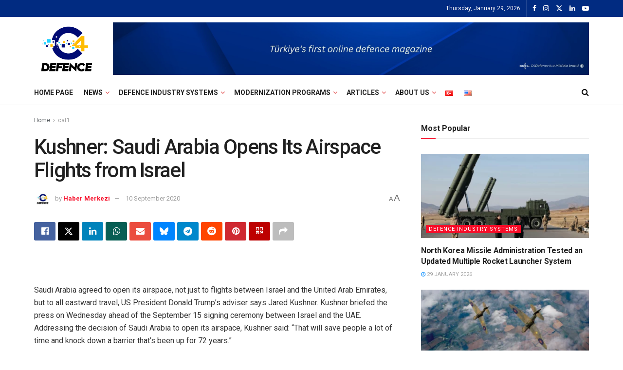

--- FILE ---
content_type: text/html; charset=UTF-8
request_url: https://www.c4defence.com/en/kushner-saudi-arabia-opens-its-airspace-flights-from-israel/
body_size: 46476
content:
<!doctype html>
<!--[if lt IE 7]> <html class="no-js lt-ie9 lt-ie8 lt-ie7" lang="en-US"> <![endif]-->
<!--[if IE 7]>    <html class="no-js lt-ie9 lt-ie8" lang="en-US"> <![endif]-->
<!--[if IE 8]>    <html class="no-js lt-ie9" lang="en-US"> <![endif]-->
<!--[if IE 9]>    <html class="no-js lt-ie10" lang="en-US"> <![endif]-->
<!--[if gt IE 8]><!--> <html class="no-js" lang="en-US"> <!--<![endif]-->
<head>
    <meta http-equiv="Content-Type" content="text/html; charset=UTF-8" />
    <meta name='viewport' content='width=device-width, initial-scale=1, user-scalable=yes' />
    <link rel="profile" href="http://gmpg.org/xfn/11" />
    <link rel="pingback" href="https://www.c4defence.com/xmlrpc.php" />
    <meta name='robots' content='index, follow, max-image-preview:large, max-snippet:-1, max-video-preview:-1' />
<meta property="og:type" content="article">
<meta property="og:title" content="Kushner: Saudi Arabia Opens Its Airspace Flights from Israel">
<meta property="og:site_name" content="C4Defence">
<meta property="og:description" content="  Saudi Arabia agreed to open its airspace, not just to flights between Israel and the United Arab Emirates, but">
<meta property="og:url" content="https://www.c4defence.com/en/kushner-saudi-arabia-opens-its-airspace-flights-from-israel/">
<meta property="og:locale" content="en_US">
<meta property="article:published_time" content="2020-09-10T00:00:00+03:00">
<meta property="article:modified_time" content="2020-09-10T00:00:00+03:00">
<meta property="article:section" content="cat1">
<meta property="article:tag" content="6x6">
<meta property="article:tag" content="barbaros">
<meta property="article:tag" content="1400">
<meta property="article:tag" content="ATA SİLAH SANAYİ">
<meta property="article:tag" content="black">
<meta property="article:tag" content="57 M TUZLA SINIFI">
<meta property="article:tag" content="çemezov">
<meta property="article:tag" content="america">
<meta property="article:tag" content="anten">
<meta property="article:tag" content="delhi">
<meta property="article:tag" content="AKANA MÜHENDİSLİK">
<meta property="article:tag" content="aksungur">
<meta property="article:tag" content="avrupa">
<meta name="twitter:card" content="summary_large_image">
<meta name="twitter:title" content="Kushner: Saudi Arabia Opens Its Airspace Flights from Israel">
<meta name="twitter:description" content="  Saudi Arabia agreed to open its airspace, not just to flights between Israel and the United Arab Emirates, but">
<meta name="twitter:url" content="https://www.c4defence.com/en/kushner-saudi-arabia-opens-its-airspace-flights-from-israel/">
<meta name="twitter:site" content="">
			<script type="text/javascript">
			  var jnews_ajax_url = '/en/?ajax-request=jnews'
			</script>
			<script type="text/javascript">;window.jnews=window.jnews||{},window.jnews.library=window.jnews.library||{},window.jnews.library=function(){"use strict";var e=this;e.win=window,e.doc=document,e.noop=function(){},e.globalBody=e.doc.getElementsByTagName("body")[0],e.globalBody=e.globalBody?e.globalBody:e.doc,e.win.jnewsDataStorage=e.win.jnewsDataStorage||{_storage:new WeakMap,put:function(e,t,n){this._storage.has(e)||this._storage.set(e,new Map),this._storage.get(e).set(t,n)},get:function(e,t){return this._storage.get(e).get(t)},has:function(e,t){return this._storage.has(e)&&this._storage.get(e).has(t)},remove:function(e,t){var n=this._storage.get(e).delete(t);return 0===!this._storage.get(e).size&&this._storage.delete(e),n}},e.windowWidth=function(){return e.win.innerWidth||e.docEl.clientWidth||e.globalBody.clientWidth},e.windowHeight=function(){return e.win.innerHeight||e.docEl.clientHeight||e.globalBody.clientHeight},e.requestAnimationFrame=e.win.requestAnimationFrame||e.win.webkitRequestAnimationFrame||e.win.mozRequestAnimationFrame||e.win.msRequestAnimationFrame||window.oRequestAnimationFrame||function(e){return setTimeout(e,1e3/60)},e.cancelAnimationFrame=e.win.cancelAnimationFrame||e.win.webkitCancelAnimationFrame||e.win.webkitCancelRequestAnimationFrame||e.win.mozCancelAnimationFrame||e.win.msCancelRequestAnimationFrame||e.win.oCancelRequestAnimationFrame||function(e){clearTimeout(e)},e.classListSupport="classList"in document.createElement("_"),e.hasClass=e.classListSupport?function(e,t){return e.classList.contains(t)}:function(e,t){return e.className.indexOf(t)>=0},e.addClass=e.classListSupport?function(t,n){e.hasClass(t,n)||t.classList.add(n)}:function(t,n){e.hasClass(t,n)||(t.className+=" "+n)},e.removeClass=e.classListSupport?function(t,n){e.hasClass(t,n)&&t.classList.remove(n)}:function(t,n){e.hasClass(t,n)&&(t.className=t.className.replace(n,""))},e.objKeys=function(e){var t=[];for(var n in e)Object.prototype.hasOwnProperty.call(e,n)&&t.push(n);return t},e.isObjectSame=function(e,t){var n=!0;return JSON.stringify(e)!==JSON.stringify(t)&&(n=!1),n},e.extend=function(){for(var e,t,n,o=arguments[0]||{},i=1,a=arguments.length;i<a;i++)if(null!==(e=arguments[i]))for(t in e)o!==(n=e[t])&&void 0!==n&&(o[t]=n);return o},e.dataStorage=e.win.jnewsDataStorage,e.isVisible=function(e){return 0!==e.offsetWidth&&0!==e.offsetHeight||e.getBoundingClientRect().length},e.getHeight=function(e){return e.offsetHeight||e.clientHeight||e.getBoundingClientRect().height},e.getWidth=function(e){return e.offsetWidth||e.clientWidth||e.getBoundingClientRect().width},e.supportsPassive=!1;try{var t=Object.defineProperty({},"passive",{get:function(){e.supportsPassive=!0}});"createEvent"in e.doc?e.win.addEventListener("test",null,t):"fireEvent"in e.doc&&e.win.attachEvent("test",null)}catch(e){}e.passiveOption=!!e.supportsPassive&&{passive:!0},e.setStorage=function(e,t){e="jnews-"+e;var n={expired:Math.floor(((new Date).getTime()+432e5)/1e3)};t=Object.assign(n,t);localStorage.setItem(e,JSON.stringify(t))},e.getStorage=function(e){e="jnews-"+e;var t=localStorage.getItem(e);return null!==t&&0<t.length?JSON.parse(localStorage.getItem(e)):{}},e.expiredStorage=function(){var t,n="jnews-";for(var o in localStorage)o.indexOf(n)>-1&&"undefined"!==(t=e.getStorage(o.replace(n,""))).expired&&t.expired<Math.floor((new Date).getTime()/1e3)&&localStorage.removeItem(o)},e.addEvents=function(t,n,o){for(var i in n){var a=["touchstart","touchmove"].indexOf(i)>=0&&!o&&e.passiveOption;"createEvent"in e.doc?t.addEventListener(i,n[i],a):"fireEvent"in e.doc&&t.attachEvent("on"+i,n[i])}},e.removeEvents=function(t,n){for(var o in n)"createEvent"in e.doc?t.removeEventListener(o,n[o]):"fireEvent"in e.doc&&t.detachEvent("on"+o,n[o])},e.triggerEvents=function(t,n,o){var i;o=o||{detail:null};return"createEvent"in e.doc?(!(i=e.doc.createEvent("CustomEvent")||new CustomEvent(n)).initCustomEvent||i.initCustomEvent(n,!0,!1,o),void t.dispatchEvent(i)):"fireEvent"in e.doc?((i=e.doc.createEventObject()).eventType=n,void t.fireEvent("on"+i.eventType,i)):void 0},e.getParents=function(t,n){void 0===n&&(n=e.doc);for(var o=[],i=t.parentNode,a=!1;!a;)if(i){var r=i;r.querySelectorAll(n).length?a=!0:(o.push(r),i=r.parentNode)}else o=[],a=!0;return o},e.forEach=function(e,t,n){for(var o=0,i=e.length;o<i;o++)t.call(n,e[o],o)},e.getText=function(e){return e.innerText||e.textContent},e.setText=function(e,t){var n="object"==typeof t?t.innerText||t.textContent:t;e.innerText&&(e.innerText=n),e.textContent&&(e.textContent=n)},e.httpBuildQuery=function(t){return e.objKeys(t).reduce(function t(n){var o=arguments.length>1&&void 0!==arguments[1]?arguments[1]:null;return function(i,a){var r=n[a];a=encodeURIComponent(a);var s=o?"".concat(o,"[").concat(a,"]"):a;return null==r||"function"==typeof r?(i.push("".concat(s,"=")),i):["number","boolean","string"].includes(typeof r)?(i.push("".concat(s,"=").concat(encodeURIComponent(r))),i):(i.push(e.objKeys(r).reduce(t(r,s),[]).join("&")),i)}}(t),[]).join("&")},e.get=function(t,n,o,i){return o="function"==typeof o?o:e.noop,e.ajax("GET",t,n,o,i)},e.post=function(t,n,o,i){return o="function"==typeof o?o:e.noop,e.ajax("POST",t,n,o,i)},e.ajax=function(t,n,o,i,a){var r=new XMLHttpRequest,s=n,c=e.httpBuildQuery(o);if(t=-1!=["GET","POST"].indexOf(t)?t:"GET",r.open(t,s+("GET"==t?"?"+c:""),!0),"POST"==t&&r.setRequestHeader("Content-type","application/x-www-form-urlencoded"),r.setRequestHeader("X-Requested-With","XMLHttpRequest"),r.onreadystatechange=function(){4===r.readyState&&200<=r.status&&300>r.status&&"function"==typeof i&&i.call(void 0,r.response)},void 0!==a&&!a){return{xhr:r,send:function(){r.send("POST"==t?c:null)}}}return r.send("POST"==t?c:null),{xhr:r}},e.scrollTo=function(t,n,o){function i(e,t,n){this.start=this.position(),this.change=e-this.start,this.currentTime=0,this.increment=20,this.duration=void 0===n?500:n,this.callback=t,this.finish=!1,this.animateScroll()}return Math.easeInOutQuad=function(e,t,n,o){return(e/=o/2)<1?n/2*e*e+t:-n/2*(--e*(e-2)-1)+t},i.prototype.stop=function(){this.finish=!0},i.prototype.move=function(t){e.doc.documentElement.scrollTop=t,e.globalBody.parentNode.scrollTop=t,e.globalBody.scrollTop=t},i.prototype.position=function(){return e.doc.documentElement.scrollTop||e.globalBody.parentNode.scrollTop||e.globalBody.scrollTop},i.prototype.animateScroll=function(){this.currentTime+=this.increment;var t=Math.easeInOutQuad(this.currentTime,this.start,this.change,this.duration);this.move(t),this.currentTime<this.duration&&!this.finish?e.requestAnimationFrame.call(e.win,this.animateScroll.bind(this)):this.callback&&"function"==typeof this.callback&&this.callback()},new i(t,n,o)},e.unwrap=function(t){var n,o=t;e.forEach(t,(function(e,t){n?n+=e:n=e})),o.replaceWith(n)},e.performance={start:function(e){performance.mark(e+"Start")},stop:function(e){performance.mark(e+"End"),performance.measure(e,e+"Start",e+"End")}},e.fps=function(){var t=0,n=0,o=0;!function(){var i=t=0,a=0,r=0,s=document.getElementById("fpsTable"),c=function(t){void 0===document.getElementsByTagName("body")[0]?e.requestAnimationFrame.call(e.win,(function(){c(t)})):document.getElementsByTagName("body")[0].appendChild(t)};null===s&&((s=document.createElement("div")).style.position="fixed",s.style.top="120px",s.style.left="10px",s.style.width="100px",s.style.height="20px",s.style.border="1px solid black",s.style.fontSize="11px",s.style.zIndex="100000",s.style.backgroundColor="white",s.id="fpsTable",c(s));var l=function(){o++,n=Date.now(),(a=(o/(r=(n-t)/1e3)).toPrecision(2))!=i&&(i=a,s.innerHTML=i+"fps"),1<r&&(t=n,o=0),e.requestAnimationFrame.call(e.win,l)};l()}()},e.instr=function(e,t){for(var n=0;n<t.length;n++)if(-1!==e.toLowerCase().indexOf(t[n].toLowerCase()))return!0},e.winLoad=function(t,n){function o(o){if("complete"===e.doc.readyState||"interactive"===e.doc.readyState)return!o||n?setTimeout(t,n||1):t(o),1}o()||e.addEvents(e.win,{load:o})},e.docReady=function(t,n){function o(o){if("complete"===e.doc.readyState||"interactive"===e.doc.readyState)return!o||n?setTimeout(t,n||1):t(o),1}o()||e.addEvents(e.doc,{DOMContentLoaded:o})},e.fireOnce=function(){e.docReady((function(){e.assets=e.assets||[],e.assets.length&&(e.boot(),e.load_assets())}),50)},e.boot=function(){e.length&&e.doc.querySelectorAll("style[media]").forEach((function(e){"not all"==e.getAttribute("media")&&e.removeAttribute("media")}))},e.create_js=function(t,n){var o=e.doc.createElement("script");switch(o.setAttribute("src",t),n){case"defer":o.setAttribute("defer",!0);break;case"async":o.setAttribute("async",!0);break;case"deferasync":o.setAttribute("defer",!0),o.setAttribute("async",!0)}e.globalBody.appendChild(o)},e.load_assets=function(){"object"==typeof e.assets&&e.forEach(e.assets.slice(0),(function(t,n){var o="";t.defer&&(o+="defer"),t.async&&(o+="async"),e.create_js(t.url,o);var i=e.assets.indexOf(t);i>-1&&e.assets.splice(i,1)})),e.assets=jnewsoption.au_scripts=window.jnewsads=[]},e.setCookie=function(e,t,n){var o="";if(n){var i=new Date;i.setTime(i.getTime()+24*n*60*60*1e3),o="; expires="+i.toUTCString()}document.cookie=e+"="+(t||"")+o+"; path=/"},e.getCookie=function(e){for(var t=e+"=",n=document.cookie.split(";"),o=0;o<n.length;o++){for(var i=n[o];" "==i.charAt(0);)i=i.substring(1,i.length);if(0==i.indexOf(t))return i.substring(t.length,i.length)}return null},e.eraseCookie=function(e){document.cookie=e+"=; Path=/; Expires=Thu, 01 Jan 1970 00:00:01 GMT;"},e.docReady((function(){e.globalBody=e.globalBody==e.doc?e.doc.getElementsByTagName("body")[0]:e.globalBody,e.globalBody=e.globalBody?e.globalBody:e.doc})),e.winLoad((function(){e.winLoad((function(){var t=!1;if(void 0!==window.jnewsadmin)if(void 0!==window.file_version_checker){var n=e.objKeys(window.file_version_checker);n.length?n.forEach((function(e){t||"10.0.4"===window.file_version_checker[e]||(t=!0)})):t=!0}else t=!0;t&&(window.jnewsHelper.getMessage(),window.jnewsHelper.getNotice())}),2500)}))},window.jnews.library=new window.jnews.library;</script>
	<!-- This site is optimized with the Yoast SEO plugin v26.8 - https://yoast.com/product/yoast-seo-wordpress/ -->
	<title>Kushner: Saudi Arabia Opens Its Airspace Flights from Israel - C4Defence</title>
	<link rel="canonical" href="https://www.c4defence.com/en/kushner-saudi-arabia-opens-its-airspace-flights-from-israel/" />
	<meta property="og:locale" content="en_US" />
	<meta property="og:type" content="article" />
	<meta property="og:title" content="Kushner: Saudi Arabia Opens Its Airspace Flights from Israel - C4Defence" />
	<meta property="og:description" content="Kushner: Saudi Arabia Opens Its Airspace Flights from Israel" />
	<meta property="og:url" content="https://www.c4defence.com/en/kushner-saudi-arabia-opens-its-airspace-flights-from-israel/" />
	<meta property="og:site_name" content="C4Defence" />
	<meta property="article:publisher" content="https://www.facebook.com/C4defence" />
	<meta property="article:published_time" content="2020-09-10T00:00:00+00:00" />
	<meta name="author" content="Haber Merkezi" />
	<meta name="twitter:card" content="summary_large_image" />
	<meta name="twitter:creator" content="@C4Defence" />
	<meta name="twitter:site" content="@C4Defence" />
	<meta name="twitter:label1" content="Written by" />
	<meta name="twitter:data1" content="Haber Merkezi" />
	<meta name="twitter:label2" content="Est. reading time" />
	<meta name="twitter:data2" content="1 minute" />
	<script type="application/ld+json" class="yoast-schema-graph">{"@context":"https://schema.org","@graph":[{"@type":"NewsArticle","@id":"https://www.c4defence.com/en/kushner-saudi-arabia-opens-its-airspace-flights-from-israel/#article","isPartOf":{"@id":"https://www.c4defence.com/en/kushner-saudi-arabia-opens-its-airspace-flights-from-israel/"},"author":{"name":"Haber Merkezi","@id":"https://www.c4defence.com/en/home/#/schema/person/fc0a9892f67742e3c970fe6f250143d6"},"headline":"Kushner: Saudi Arabia Opens Its Airspace Flights from Israel","datePublished":"2020-09-10T00:00:00+00:00","mainEntityOfPage":{"@id":"https://www.c4defence.com/en/kushner-saudi-arabia-opens-its-airspace-flights-from-israel/"},"wordCount":260,"publisher":{"@id":"https://www.c4defence.com/en/home/#organization"},"keywords":["1400","57 M TUZLA SINIFI","6x6","AKANA MÜHENDİSLİK","aksungur","america","anten","ATA SİLAH SANAYİ","avrupa","barbaros","black","çemezov","delhi"],"articleSection":["cat1","Latest News"],"inLanguage":"en-US"},{"@type":"WebPage","@id":"https://www.c4defence.com/en/kushner-saudi-arabia-opens-its-airspace-flights-from-israel/","url":"https://www.c4defence.com/en/kushner-saudi-arabia-opens-its-airspace-flights-from-israel/","name":"Kushner: Saudi Arabia Opens Its Airspace Flights from Israel - C4Defence","isPartOf":{"@id":"https://www.c4defence.com/en/home/#website"},"datePublished":"2020-09-10T00:00:00+00:00","breadcrumb":{"@id":"https://www.c4defence.com/en/kushner-saudi-arabia-opens-its-airspace-flights-from-israel/#breadcrumb"},"inLanguage":"en-US","potentialAction":[{"@type":"ReadAction","target":["https://www.c4defence.com/en/kushner-saudi-arabia-opens-its-airspace-flights-from-israel/"]}]},{"@type":"BreadcrumbList","@id":"https://www.c4defence.com/en/kushner-saudi-arabia-opens-its-airspace-flights-from-israel/#breadcrumb","itemListElement":[{"@type":"ListItem","position":1,"name":"Anasayfa","item":"https://www.c4defence.com/en/home/"},{"@type":"ListItem","position":2,"name":"Kushner: Saudi Arabia Opens Its Airspace Flights from Israel"}]},{"@type":"WebSite","@id":"https://www.c4defence.com/en/home/#website","url":"https://www.c4defence.com/en/home/","name":"C4Defence","description":"Türkiye&#039;nin İlk Online Savunma Dergisi","publisher":{"@id":"https://www.c4defence.com/en/home/#organization"},"potentialAction":[{"@type":"SearchAction","target":{"@type":"EntryPoint","urlTemplate":"https://www.c4defence.com/en/home/?s={search_term_string}"},"query-input":{"@type":"PropertyValueSpecification","valueRequired":true,"valueName":"search_term_string"}}],"inLanguage":"en-US"},{"@type":"Organization","@id":"https://www.c4defence.com/en/home/#organization","name":"C4Defence","url":"https://www.c4defence.com/en/home/","logo":{"@type":"ImageObject","inLanguage":"en-US","@id":"https://www.c4defence.com/en/home/#/schema/logo/image/","url":"https://www.c4defence.com/wp-content/uploads/2022/12/c4defence_renkli.png","contentUrl":"https://www.c4defence.com/wp-content/uploads/2022/12/c4defence_renkli.png","width":960,"height":949,"caption":"C4Defence"},"image":{"@id":"https://www.c4defence.com/en/home/#/schema/logo/image/"},"sameAs":["https://www.facebook.com/C4defence","https://x.com/C4Defence","https://www.linkedin.com/company/c4defence","https://www.instagram.com/c4defence/"]},{"@type":"Person","@id":"https://www.c4defence.com/en/home/#/schema/person/fc0a9892f67742e3c970fe6f250143d6","name":"Haber Merkezi","image":{"@type":"ImageObject","inLanguage":"en-US","@id":"https://www.c4defence.com/en/home/#/schema/person/image/","url":"https://secure.gravatar.com/avatar/6737daf4d5681d6dcc5ad9f7ca72b42b2c33a634991d112274dab0223d8be279?s=96&d=mm&r=g","contentUrl":"https://secure.gravatar.com/avatar/6737daf4d5681d6dcc5ad9f7ca72b42b2c33a634991d112274dab0223d8be279?s=96&d=mm&r=g","caption":"Haber Merkezi"},"url":"https://www.c4defence.com/en/author/haber-merkezi/"}]}</script>
	<!-- / Yoast SEO plugin. -->


<link rel='dns-prefetch' href='//www.c4defence.com' />
<link rel='dns-prefetch' href='//www.googletagmanager.com' />
<link rel='dns-prefetch' href='//fonts.googleapis.com' />
<link rel='preconnect' href='https://fonts.gstatic.com' />
<link rel="alternate" type="application/rss+xml" title="C4Defence &raquo; Feed" href="https://www.c4defence.com/en/feed/" />
<link rel="alternate" title="oEmbed (JSON)" type="application/json+oembed" href="https://www.c4defence.com/wp-json/oembed/1.0/embed?url=https%3A%2F%2Fwww.c4defence.com%2Fen%2Fkushner-saudi-arabia-opens-its-airspace-flights-from-israel%2F&#038;lang=en" />
<link rel="alternate" title="oEmbed (XML)" type="text/xml+oembed" href="https://www.c4defence.com/wp-json/oembed/1.0/embed?url=https%3A%2F%2Fwww.c4defence.com%2Fen%2Fkushner-saudi-arabia-opens-its-airspace-flights-from-israel%2F&#038;format=xml&#038;lang=en" />
<style id='wp-img-auto-sizes-contain-inline-css' type='text/css'>
img:is([sizes=auto i],[sizes^="auto," i]){contain-intrinsic-size:3000px 1500px}
/*# sourceURL=wp-img-auto-sizes-contain-inline-css */
</style>
<style id='wp-emoji-styles-inline-css' type='text/css'>

	img.wp-smiley, img.emoji {
		display: inline !important;
		border: none !important;
		box-shadow: none !important;
		height: 1em !important;
		width: 1em !important;
		margin: 0 0.07em !important;
		vertical-align: -0.1em !important;
		background: none !important;
		padding: 0 !important;
	}
/*# sourceURL=wp-emoji-styles-inline-css */
</style>
<link rel='stylesheet' id='wp-block-library-css' href='https://www.c4defence.com/wp-content/plugins/gutenberg/build/styles/block-library/style.min.css?ver=22.4.2' type='text/css' media='all' />
<style id='classic-theme-styles-inline-css' type='text/css'>
.wp-block-button__link{background-color:#32373c;border-radius:9999px;box-shadow:none;color:#fff;font-size:1.125em;padding:calc(.667em + 2px) calc(1.333em + 2px);text-decoration:none}.wp-block-file__button{background:#32373c;color:#fff}.wp-block-accordion-heading{margin:0}.wp-block-accordion-heading__toggle{background-color:inherit!important;color:inherit!important}.wp-block-accordion-heading__toggle:not(:focus-visible){outline:none}.wp-block-accordion-heading__toggle:focus,.wp-block-accordion-heading__toggle:hover{background-color:inherit!important;border:none;box-shadow:none;color:inherit;padding:var(--wp--preset--spacing--20,1em) 0;text-decoration:none}.wp-block-accordion-heading__toggle:focus-visible{outline:auto;outline-offset:0}
/*# sourceURL=https://www.c4defence.com/wp-content/plugins/gutenberg/build/styles/block-library/classic.min.css */
</style>
<link rel='stylesheet' id='jnews-faq-css' href='https://www.c4defence.com/wp-content/plugins/jnews-essential/assets/css/faq.css?ver=12.0.3' type='text/css' media='all' />
<style id='global-styles-inline-css' type='text/css'>
:root{--wp--preset--aspect-ratio--square: 1;--wp--preset--aspect-ratio--4-3: 4/3;--wp--preset--aspect-ratio--3-4: 3/4;--wp--preset--aspect-ratio--3-2: 3/2;--wp--preset--aspect-ratio--2-3: 2/3;--wp--preset--aspect-ratio--16-9: 16/9;--wp--preset--aspect-ratio--9-16: 9/16;--wp--preset--color--black: #000000;--wp--preset--color--cyan-bluish-gray: #abb8c3;--wp--preset--color--white: #ffffff;--wp--preset--color--pale-pink: #f78da7;--wp--preset--color--vivid-red: #cf2e2e;--wp--preset--color--luminous-vivid-orange: #ff6900;--wp--preset--color--luminous-vivid-amber: #fcb900;--wp--preset--color--light-green-cyan: #7bdcb5;--wp--preset--color--vivid-green-cyan: #00d084;--wp--preset--color--pale-cyan-blue: #8ed1fc;--wp--preset--color--vivid-cyan-blue: #0693e3;--wp--preset--color--vivid-purple: #9b51e0;--wp--preset--gradient--vivid-cyan-blue-to-vivid-purple: linear-gradient(135deg,rgb(6,147,227) 0%,rgb(155,81,224) 100%);--wp--preset--gradient--light-green-cyan-to-vivid-green-cyan: linear-gradient(135deg,rgb(122,220,180) 0%,rgb(0,208,130) 100%);--wp--preset--gradient--luminous-vivid-amber-to-luminous-vivid-orange: linear-gradient(135deg,rgb(252,185,0) 0%,rgb(255,105,0) 100%);--wp--preset--gradient--luminous-vivid-orange-to-vivid-red: linear-gradient(135deg,rgb(255,105,0) 0%,rgb(207,46,46) 100%);--wp--preset--gradient--very-light-gray-to-cyan-bluish-gray: linear-gradient(135deg,rgb(238,238,238) 0%,rgb(169,184,195) 100%);--wp--preset--gradient--cool-to-warm-spectrum: linear-gradient(135deg,rgb(74,234,220) 0%,rgb(151,120,209) 20%,rgb(207,42,186) 40%,rgb(238,44,130) 60%,rgb(251,105,98) 80%,rgb(254,248,76) 100%);--wp--preset--gradient--blush-light-purple: linear-gradient(135deg,rgb(255,206,236) 0%,rgb(152,150,240) 100%);--wp--preset--gradient--blush-bordeaux: linear-gradient(135deg,rgb(254,205,165) 0%,rgb(254,45,45) 50%,rgb(107,0,62) 100%);--wp--preset--gradient--luminous-dusk: linear-gradient(135deg,rgb(255,203,112) 0%,rgb(199,81,192) 50%,rgb(65,88,208) 100%);--wp--preset--gradient--pale-ocean: linear-gradient(135deg,rgb(255,245,203) 0%,rgb(182,227,212) 50%,rgb(51,167,181) 100%);--wp--preset--gradient--electric-grass: linear-gradient(135deg,rgb(202,248,128) 0%,rgb(113,206,126) 100%);--wp--preset--gradient--midnight: linear-gradient(135deg,rgb(2,3,129) 0%,rgb(40,116,252) 100%);--wp--preset--font-size--small: 13px;--wp--preset--font-size--medium: 20px;--wp--preset--font-size--large: 36px;--wp--preset--font-size--x-large: 42px;--wp--preset--spacing--20: 0.44rem;--wp--preset--spacing--30: 0.67rem;--wp--preset--spacing--40: 1rem;--wp--preset--spacing--50: 1.5rem;--wp--preset--spacing--60: 2.25rem;--wp--preset--spacing--70: 3.38rem;--wp--preset--spacing--80: 5.06rem;--wp--preset--shadow--natural: 6px 6px 9px rgba(0, 0, 0, 0.2);--wp--preset--shadow--deep: 12px 12px 50px rgba(0, 0, 0, 0.4);--wp--preset--shadow--sharp: 6px 6px 0px rgba(0, 0, 0, 0.2);--wp--preset--shadow--outlined: 6px 6px 0px -3px rgb(255, 255, 255), 6px 6px rgb(0, 0, 0);--wp--preset--shadow--crisp: 6px 6px 0px rgb(0, 0, 0);}:where(body) { margin: 0; }:where(.is-layout-flex){gap: 0.5em;}:where(.is-layout-grid){gap: 0.5em;}body .is-layout-flex{display: flex;}.is-layout-flex{flex-wrap: wrap;align-items: center;}.is-layout-flex > :is(*, div){margin: 0;}body .is-layout-grid{display: grid;}.is-layout-grid > :is(*, div){margin: 0;}body{padding-top: 0px;padding-right: 0px;padding-bottom: 0px;padding-left: 0px;}:root :where(.wp-element-button, .wp-block-button__link){background-color: #32373c;border-width: 0;color: #fff;font-family: inherit;font-size: inherit;font-style: inherit;font-weight: inherit;letter-spacing: inherit;line-height: inherit;padding-top: calc(0.667em + 2px);padding-right: calc(1.333em + 2px);padding-bottom: calc(0.667em + 2px);padding-left: calc(1.333em + 2px);text-decoration: none;text-transform: inherit;}.has-black-color{color: var(--wp--preset--color--black) !important;}.has-cyan-bluish-gray-color{color: var(--wp--preset--color--cyan-bluish-gray) !important;}.has-white-color{color: var(--wp--preset--color--white) !important;}.has-pale-pink-color{color: var(--wp--preset--color--pale-pink) !important;}.has-vivid-red-color{color: var(--wp--preset--color--vivid-red) !important;}.has-luminous-vivid-orange-color{color: var(--wp--preset--color--luminous-vivid-orange) !important;}.has-luminous-vivid-amber-color{color: var(--wp--preset--color--luminous-vivid-amber) !important;}.has-light-green-cyan-color{color: var(--wp--preset--color--light-green-cyan) !important;}.has-vivid-green-cyan-color{color: var(--wp--preset--color--vivid-green-cyan) !important;}.has-pale-cyan-blue-color{color: var(--wp--preset--color--pale-cyan-blue) !important;}.has-vivid-cyan-blue-color{color: var(--wp--preset--color--vivid-cyan-blue) !important;}.has-vivid-purple-color{color: var(--wp--preset--color--vivid-purple) !important;}.has-black-background-color{background-color: var(--wp--preset--color--black) !important;}.has-cyan-bluish-gray-background-color{background-color: var(--wp--preset--color--cyan-bluish-gray) !important;}.has-white-background-color{background-color: var(--wp--preset--color--white) !important;}.has-pale-pink-background-color{background-color: var(--wp--preset--color--pale-pink) !important;}.has-vivid-red-background-color{background-color: var(--wp--preset--color--vivid-red) !important;}.has-luminous-vivid-orange-background-color{background-color: var(--wp--preset--color--luminous-vivid-orange) !important;}.has-luminous-vivid-amber-background-color{background-color: var(--wp--preset--color--luminous-vivid-amber) !important;}.has-light-green-cyan-background-color{background-color: var(--wp--preset--color--light-green-cyan) !important;}.has-vivid-green-cyan-background-color{background-color: var(--wp--preset--color--vivid-green-cyan) !important;}.has-pale-cyan-blue-background-color{background-color: var(--wp--preset--color--pale-cyan-blue) !important;}.has-vivid-cyan-blue-background-color{background-color: var(--wp--preset--color--vivid-cyan-blue) !important;}.has-vivid-purple-background-color{background-color: var(--wp--preset--color--vivid-purple) !important;}.has-black-border-color{border-color: var(--wp--preset--color--black) !important;}.has-cyan-bluish-gray-border-color{border-color: var(--wp--preset--color--cyan-bluish-gray) !important;}.has-white-border-color{border-color: var(--wp--preset--color--white) !important;}.has-pale-pink-border-color{border-color: var(--wp--preset--color--pale-pink) !important;}.has-vivid-red-border-color{border-color: var(--wp--preset--color--vivid-red) !important;}.has-luminous-vivid-orange-border-color{border-color: var(--wp--preset--color--luminous-vivid-orange) !important;}.has-luminous-vivid-amber-border-color{border-color: var(--wp--preset--color--luminous-vivid-amber) !important;}.has-light-green-cyan-border-color{border-color: var(--wp--preset--color--light-green-cyan) !important;}.has-vivid-green-cyan-border-color{border-color: var(--wp--preset--color--vivid-green-cyan) !important;}.has-pale-cyan-blue-border-color{border-color: var(--wp--preset--color--pale-cyan-blue) !important;}.has-vivid-cyan-blue-border-color{border-color: var(--wp--preset--color--vivid-cyan-blue) !important;}.has-vivid-purple-border-color{border-color: var(--wp--preset--color--vivid-purple) !important;}.has-vivid-cyan-blue-to-vivid-purple-gradient-background{background: var(--wp--preset--gradient--vivid-cyan-blue-to-vivid-purple) !important;}.has-light-green-cyan-to-vivid-green-cyan-gradient-background{background: var(--wp--preset--gradient--light-green-cyan-to-vivid-green-cyan) !important;}.has-luminous-vivid-amber-to-luminous-vivid-orange-gradient-background{background: var(--wp--preset--gradient--luminous-vivid-amber-to-luminous-vivid-orange) !important;}.has-luminous-vivid-orange-to-vivid-red-gradient-background{background: var(--wp--preset--gradient--luminous-vivid-orange-to-vivid-red) !important;}.has-very-light-gray-to-cyan-bluish-gray-gradient-background{background: var(--wp--preset--gradient--very-light-gray-to-cyan-bluish-gray) !important;}.has-cool-to-warm-spectrum-gradient-background{background: var(--wp--preset--gradient--cool-to-warm-spectrum) !important;}.has-blush-light-purple-gradient-background{background: var(--wp--preset--gradient--blush-light-purple) !important;}.has-blush-bordeaux-gradient-background{background: var(--wp--preset--gradient--blush-bordeaux) !important;}.has-luminous-dusk-gradient-background{background: var(--wp--preset--gradient--luminous-dusk) !important;}.has-pale-ocean-gradient-background{background: var(--wp--preset--gradient--pale-ocean) !important;}.has-electric-grass-gradient-background{background: var(--wp--preset--gradient--electric-grass) !important;}.has-midnight-gradient-background{background: var(--wp--preset--gradient--midnight) !important;}.has-small-font-size{font-size: var(--wp--preset--font-size--small) !important;}.has-medium-font-size{font-size: var(--wp--preset--font-size--medium) !important;}.has-large-font-size{font-size: var(--wp--preset--font-size--large) !important;}.has-x-large-font-size{font-size: var(--wp--preset--font-size--x-large) !important;}
:where(.wp-block-columns.is-layout-flex){gap: 2em;}:where(.wp-block-columns.is-layout-grid){gap: 2em;}
:root :where(.wp-block-pullquote){font-size: 1.5em;line-height: 1.6;}
:where(.wp-block-post-template.is-layout-flex){gap: 1.25em;}:where(.wp-block-post-template.is-layout-grid){gap: 1.25em;}
:where(.wp-block-term-template.is-layout-flex){gap: 1.25em;}:where(.wp-block-term-template.is-layout-grid){gap: 1.25em;}
/*# sourceURL=global-styles-inline-css */
</style>
<link rel='stylesheet' id='widgetopts-styles-css' href='https://www.c4defence.com/wp-content/plugins/widget-options/assets/css/widget-options.css?ver=4.1.3' type='text/css' media='all' />
<link rel='stylesheet' id='wp-ulike-css' href='https://www.c4defence.com/wp-content/plugins/wp-ulike/assets/css/wp-ulike.min.css?ver=4.8.3.1' type='text/css' media='all' />
<link rel='stylesheet' id='elementor-frontend-css' href='https://www.c4defence.com/wp-content/plugins/elementor/assets/css/frontend.min.css?ver=3.34.3' type='text/css' media='all' />
<link rel='stylesheet' id='jeg_customizer_font-css' href='//fonts.googleapis.com/css?family=Roboto%3Aregular%2C500%2C700%2C500%2Cregular&#038;display=swap&#038;ver=1.3.2' type='text/css' media='all' />
<link rel='stylesheet' id='font-awesome-css' href='https://www.c4defence.com/wp-content/plugins/elementor/assets/lib/font-awesome/css/font-awesome.min.css?ver=4.7.0' type='text/css' media='all' />
<link rel='stylesheet' id='jnews-frontend-css' href='https://www.c4defence.com/wp-content/themes/jnews/assets/dist/frontend.min.css?ver=12.0.3' type='text/css' media='all' />
<link rel='stylesheet' id='jnews-elementor-css' href='https://www.c4defence.com/wp-content/themes/jnews/assets/css/elementor-frontend.css?ver=12.0.3' type='text/css' media='all' />
<link rel='stylesheet' id='jnews-style-css' href='https://www.c4defence.com/wp-content/themes/jnews/style.css?ver=12.0.3' type='text/css' media='all' />
<link rel='stylesheet' id='jnews-darkmode-css' href='https://www.c4defence.com/wp-content/themes/jnews/assets/css/darkmode.css?ver=12.0.3' type='text/css' media='all' />
<link rel='stylesheet' id='ekit-widget-styles-css' href='https://www.c4defence.com/wp-content/plugins/elementskit-lite/widgets/init/assets/css/widget-styles.css?ver=3.7.8' type='text/css' media='all' />
<link rel='stylesheet' id='ekit-responsive-css' href='https://www.c4defence.com/wp-content/plugins/elementskit-lite/widgets/init/assets/css/responsive.css?ver=3.7.8' type='text/css' media='all' />
<link rel='stylesheet' id='jnews-social-login-style-css' href='https://www.c4defence.com/wp-content/plugins/jnews-social-login/assets/css/plugin.css?ver=12.0.0' type='text/css' media='all' />
<link rel='stylesheet' id='jnews-select-share-css' href='https://www.c4defence.com/wp-content/plugins/jnews-social-share/assets/css/plugin.css' type='text/css' media='all' />
<link rel='stylesheet' id='jnews-weather-style-css' href='https://www.c4defence.com/wp-content/plugins/jnews-weather/assets/css/plugin.css?ver=12.0.0' type='text/css' media='all' />
<script type="text/javascript" id="real3d-flipbook-global-js-extra">
/* <![CDATA[ */
var flipbookOptions_global = {"pages":[],"pdfUrl":"","printPdfUrl":"","tableOfContent":[],"id":"","bookId":"","date":"","lightboxThumbnailUrl":"","mode":"fullscreen","viewMode":"webgl","pageTextureSize":"3000","pageTextureSizeSmall":"1500","pageTextureSizeMobile":"","pageTextureSizeMobileSmall":"1000","minPixelRatio":"1","pdfTextLayer":"true","zoomMin":"0.9","zoomStep":"2","zoomSize":"","zoomReset":"false","doubleClickZoom":"true","pageDrag":"true","singlePageMode":"false","pageFlipDuration":"1.4","sound":"true","startPage":"1","pageNumberOffset":"0","deeplinking":{"enabled":"true","prefix":""},"responsiveView":"true","responsiveViewTreshold":"768","responsiveViewRatio":"1","cover":"true","backCover":"true","scaleCover":"false","pageCaptions":"false","height":"400","responsiveHeight":"true","containerRatio":"","thumbnailsOnStart":"false","contentOnStart":"false","searchOnStart":"","searchResultsThumbs":"true","tableOfContentCloseOnClick":"true","thumbsCloseOnClick":"true","autoplayOnStart":"false","autoplayInterval":"10000","autoplayLoop":"true","autoplayStartPage":"1","rightToLeft":"false","pageWidth":"","pageHeight":"","thumbSize":"130","logoImg":"","logoUrl":"","logoUrlTarget":"","logoCSS":"position:absolute;left:0;top:0;","menuSelector":"","zIndex":"auto","preloaderText":"","googleAnalyticsTrackingCode":"","pdfBrowserViewerIfIE":"false","modeMobile":"","viewModeMobile":"","aspectMobile":"","aspectRatioMobile":"0.71","singlePageModeIfMobile":"false","logoHideOnMobile":"false","mobile":{"thumbnailsOnStart":"false","contentOnStart":"false","pagesInMemory":"6","bitmapResizeHeight":"","bitmapResizeQuality":"","currentPage":{"enabled":"false"},"pdfUrl":""},"lightboxCssClass":"","lightboxLink":"","lightboxLinkNewWindow":"true","lightboxBackground":"rgb(81, 85, 88)","lightboxBackgroundPattern":"","lightboxBackgroundImage":"","lightboxContainerCSS":"display:inline-block;padding:10px;","lightboxThumbnailHeight":"300","lightboxThumbnailUrlCSS":"display:block;","lightboxThumbnailInfo":"false","lightboxThumbnailInfoText":"","lightboxThumbnailInfoCSS":"top: 0;  width: 100%; height: 100%; font-size: 16px; color: #000; background: rgba(255,255,255,.8);","showTitle":"false","showDate":"false","hideThumbnail":"false","lightboxText":"","lightboxTextCSS":"display:block;","lightboxTextPosition":"top","lightBoxOpened":"false","lightBoxFullscreen":"false","lightboxStartPage":"","lightboxMarginV":"0","lightboxMarginH":"0","lights":"true","lightPositionX":"0","lightPositionY":"150","lightPositionZ":"1400","lightIntensity":"0.6","shadows":"true","shadowMapSize":"2048","shadowOpacity":"0.2","shadowDistance":"15","pageHardness":"2","coverHardness":"2","pageRoughness":"1","pageMetalness":"0","pageSegmentsW":"6","pageSegmentsH":"1","pagesInMemory":"20","bitmapResizeHeight":"","bitmapResizeQuality":"","pageMiddleShadowSize":"4","pageMiddleShadowColorL":"#7F7F7F","pageMiddleShadowColorR":"#AAAAAA","antialias":"false","pan":"0","tilt":"0","rotateCameraOnMouseDrag":"true","panMax":"20","panMin":"-20","tiltMax":"0","tiltMin":"0","currentPage":{"enabled":"true","title":"Ge\u00e7erli sayfa","hAlign":"left","vAlign":"top"},"btnAutoplay":{"enabled":"true","title":"Otomatik oynat"},"btnNext":{"enabled":"true","title":"Next Page"},"btnLast":{"enabled":"true","title":"Last Page"},"btnPrev":{"enabled":"true","title":"Previous Page"},"btnFirst":{"enabled":"true","title":"First Page"},"btnZoomIn":{"enabled":"true","title":"Zoom in"},"btnZoomOut":{"enabled":"true","title":"Zoom out"},"btnToc":{"enabled":"true","title":"\u0130\u00e7indekiler"},"btnThumbs":{"enabled":"true","title":"Sayfalar"},"btnShare":{"enabled":"true","title":"Payla\u015f"},"btnNotes":{"enabled":"false","title":"Notes"},"btnDownloadPages":{"enabled":"false","url":"","title":"Sayfalar\u0131 indir"},"btnDownloadPdf":{"enabled":"true","url":"","title":"PDF dosyas\u0131n\u0131 indir","forceDownload":"true","openInNewWindow":"true"},"btnSound":{"enabled":"true","title":"Ses"},"btnExpand":{"enabled":"true","title":"Toggle fullscreen"},"btnSingle":{"enabled":"true","title":"Toggle single page"},"btnSearch":{"enabled":"true","title":"Ara"},"search":{"enabled":"false","title":"Ara"},"btnBookmark":{"enabled":"false","title":"Yer imi"},"btnPrint":{"enabled":"true","title":"Yazd\u0131r"},"btnTools":{"enabled":"true","title":"Tools"},"btnClose":{"enabled":"true","title":"Kapat"},"whatsapp":{"enabled":"true"},"twitter":{"enabled":"true"},"facebook":{"enabled":"true"},"pinterest":{"enabled":"true"},"email":{"enabled":"true"},"linkedin":{"enabled":"true"},"digg":{"enabled":"false"},"reddit":{"enabled":"false"},"shareUrl":"","shareTitle":"","shareImage":"","layout":"1","icons":"FontAwesome","skin":"light","useFontAwesome5":"true","sideNavigationButtons":"true","menuNavigationButtons":"false","backgroundColor":"#515558","backgroundPattern":"","backgroundImage":"","backgroundTransparent":"false","menuBackground":"","menuShadow":"","menuMargin":"0","menuPadding":"0","menuOverBook":"false","menuFloating":"false","menuTransparent":"false","menu2Background":"","menu2Shadow":"","menu2Margin":"0","menu2Padding":"0","menu2OverBook":"true","menu2Floating":"false","menu2Transparent":"true","skinColor":"","skinBackground":"","hideMenu":"false","menuAlignHorizontal":"center","btnColor":"","btnColorHover":"","btnBackground":"none","btnRadius":"0","btnMargin":"0","btnSize":"18","btnPaddingV":"10","btnPaddingH":"10","btnShadow":"","btnTextShadow":"","btnBorder":"","arrowColor":"#fff","arrowColorHover":"#fff","arrowBackground":"rgba(0,0,0,0)","arrowBackgroundHover":"rgba(0, 0, 0, .15)","arrowRadius":"4","arrowMargin":"4","arrowSize":"40","arrowPadding":"10","arrowTextShadow":"0px 0px 1px rgba(0, 0, 0, 1)","arrowBorder":"","closeBtnColorHover":"#FFF","closeBtnBackground":"rgba(0,0,0,.4)","closeBtnRadius":"0","closeBtnMargin":"0","closeBtnSize":"20","closeBtnPadding":"5","closeBtnTextShadow":"","closeBtnBorder":"","floatingBtnColor":"","floatingBtnColorHover":"","floatingBtnBackground":"","floatingBtnBackgroundHover":"","floatingBtnRadius":"","floatingBtnMargin":"","floatingBtnSize":"","floatingBtnPadding":"","floatingBtnShadow":"","floatingBtnTextShadow":"","floatingBtnBorder":"","currentPageMarginV":"5","currentPageMarginH":"5","arrowsAlwaysEnabledForNavigation":"true","arrowsDisabledNotFullscreen":"true","touchSwipeEnabled":"true","fitToWidth":"false","rightClickEnabled":"true","linkColor":"rgba(0, 0, 0, 0)","linkColorHover":"rgba(255, 255, 0, 1)","linkOpacity":"0.4","linkTarget":"_blank","pdfAutoLinks":"false","disableRange":"false","strings":{"print":"Yazd\u0131r","printLeftPage":"Solda Kalan Sayfay\u0131 Yazd\u0131r","printRightPage":"Sa\u011fda Kalan Sayfay\u0131 Yazd\u0131r","printCurrentPage":"Mevcut Sayfay\u0131 Yad\u0131r","printAllPages":"T\u00fcm Sayfalar\u0131 Yazd\u0131r","download":"\u0130ndir","downloadLeftPage":"Solda Kalan Sayfay\u0131 \u0130ndir","downloadRightPage":"Sa\u011fda Kalan Sayfay\u0131 \u0130ndir","downloadCurrentPage":"Mevcut Sayfay\u0131 \u0130ndir","downloadAllPages":"T\u00fcm Sayfalar\u0131 \u0130ndir","bookmarks":"Yer \u0130\u015fareti","bookmarkLeftPage":"Solda Kalan Sayfay\u0131 \u0130\u015faretle","bookmarkRightPage":"Sa\u011fda Kalan Sayfay\u0131 \u0130\u015faretle","bookmarkCurrentPage":"Mevcut Sayfay\u0131 \u0130\u015faretle","search":"Ara","findInDocument":"Dergide Aray\u0131n","pagesFoundContaining":"\u0130\u00e7eren Sayfalar Bulundu","noMatches":"E\u015fle\u015fme Bulunamad\u0131 !!!","matchesFound":"E\u015fle\u015fmeler Bulundu","page":"Sayfa","matches":"E\u015fle\u015fme","thumbnails":"K\u00fc\u00e7\u00fck g\u00f6rseller","tableOfContent":"\u0130\u00e7indekiler","share":"Payla\u015f","pressEscToClose":"Kapatmak \u0130\u00e7in \\'\\'ESC\\'\\' Tu\u015funa Bas","password":"\u015eifre","addNote":"Not Ekle","typeInYourNote":"Notunu Yaz..."},"access":"free","backgroundMusic":"","cornerCurl":"false","pdfTools":{"pageHeight":1500,"thumbHeight":200,"quality":0.8,"textLayer":"true","autoConvert":"true"},"slug":"","convertPDFLinks":"true","convertPDFLinksWithClass":"","convertPDFLinksWithoutClass":"","overridePDFEmbedder":"true","overrideDflip":"true","overrideWonderPDFEmbed":"true","override3DFlipBook":"true","overridePDFjsViewer":"true","resumeReading":"false","previewPages":"","previewMode":"","s":"84e44576"};
//# sourceURL=real3d-flipbook-global-js-extra
/* ]]> */
</script>
<script type="text/javascript" src="https://www.c4defence.com/wp-includes/js/jquery/jquery.min.js?ver=3.7.1" id="jquery-core-js"></script>
<script type="text/javascript" src="https://www.c4defence.com/wp-includes/js/jquery/jquery-migrate.min.js?ver=3.4.1" id="jquery-migrate-js"></script>

<!-- Google tag (gtag.js) snippet added by Site Kit -->
<!-- Google Analytics snippet added by Site Kit -->
<script type="text/javascript" src="https://www.googletagmanager.com/gtag/js?id=GT-P826JX2M" id="google_gtagjs-js" async></script>
<script type="text/javascript" id="google_gtagjs-js-after">
/* <![CDATA[ */
window.dataLayer = window.dataLayer || [];function gtag(){dataLayer.push(arguments);}
gtag("set","linker",{"domains":["www.c4defence.com"]});
gtag("js", new Date());
gtag("set", "developer_id.dZTNiMT", true);
gtag("config", "GT-P826JX2M");
 window._googlesitekit = window._googlesitekit || {}; window._googlesitekit.throttledEvents = []; window._googlesitekit.gtagEvent = (name, data) => { var key = JSON.stringify( { name, data } ); if ( !! window._googlesitekit.throttledEvents[ key ] ) { return; } window._googlesitekit.throttledEvents[ key ] = true; setTimeout( () => { delete window._googlesitekit.throttledEvents[ key ]; }, 5 ); gtag( "event", name, { ...data, event_source: "site-kit" } ); }; 
//# sourceURL=google_gtagjs-js-after
/* ]]> */
</script>
<link rel="https://api.w.org/" href="https://www.c4defence.com/wp-json/" /><link rel="alternate" title="JSON" type="application/json" href="https://www.c4defence.com/wp-json/wp/v2/posts/94924" /><link rel="EditURI" type="application/rsd+xml" title="RSD" href="https://www.c4defence.com/xmlrpc.php?rsd" />
<meta name="generator" content="WordPress 6.9" />
<link rel='shortlink' href='https://www.c4defence.com/?p=94924' />
<meta name="generator" content="Site Kit by Google 1.171.0" /><meta name="generator" content="Elementor 3.34.3; features: e_font_icon_svg, additional_custom_breakpoints; settings: css_print_method-external, google_font-enabled, font_display-swap">
			<style>
				.e-con.e-parent:nth-of-type(n+4):not(.e-lazyloaded):not(.e-no-lazyload),
				.e-con.e-parent:nth-of-type(n+4):not(.e-lazyloaded):not(.e-no-lazyload) * {
					background-image: none !important;
				}
				@media screen and (max-height: 1024px) {
					.e-con.e-parent:nth-of-type(n+3):not(.e-lazyloaded):not(.e-no-lazyload),
					.e-con.e-parent:nth-of-type(n+3):not(.e-lazyloaded):not(.e-no-lazyload) * {
						background-image: none !important;
					}
				}
				@media screen and (max-height: 640px) {
					.e-con.e-parent:nth-of-type(n+2):not(.e-lazyloaded):not(.e-no-lazyload),
					.e-con.e-parent:nth-of-type(n+2):not(.e-lazyloaded):not(.e-no-lazyload) * {
						background-image: none !important;
					}
				}
			</style>
			<script type='application/ld+json'>{"@context":"http:\/\/schema.org","@type":"Organization","@id":"https:\/\/www.c4defence.com\/#organization","url":"https:\/\/www.c4defence.com\/","name":"","logo":{"@type":"ImageObject","url":""},"sameAs":["https:\/\/tr-tr.facebook.com\/C4defence\/","https:\/\/www.instagram.com\/c4defence\/","https:\/\/x.com\/c4defence","https:\/\/www.linkedin.com\/company\/c4defence\/","https:\/\/www.youtube.com\/channel\/UCP1p0z0iTi3dMb9b7S9Y6Wg"]}</script>
<script type='application/ld+json'>{"@context":"http:\/\/schema.org","@type":"WebSite","@id":"https:\/\/www.c4defence.com\/#website","url":"https:\/\/www.c4defence.com\/","name":"","potentialAction":{"@type":"SearchAction","target":"https:\/\/www.c4defence.com\/?s={search_term_string}","query-input":"required name=search_term_string"}}</script>
<link rel="icon" href="https://www.c4defence.com/wp-content/uploads/2025/09/cropped-rqsG2JVMPY_200x200-1-1-32x32.jpg" sizes="32x32" />
<link rel="icon" href="https://www.c4defence.com/wp-content/uploads/2025/09/cropped-rqsG2JVMPY_200x200-1-1-192x192.jpg" sizes="192x192" />
<link rel="apple-touch-icon" href="https://www.c4defence.com/wp-content/uploads/2025/09/cropped-rqsG2JVMPY_200x200-1-1-180x180.jpg" />
<meta name="msapplication-TileImage" content="https://www.c4defence.com/wp-content/uploads/2025/09/cropped-rqsG2JVMPY_200x200-1-1-270x270.jpg" />
<script>
document.addEventListener('DOMContentLoaded', function(){
  // Elementor editöründe çalıştırma (önizleme karışmasın)
  if (document.body.classList.contains('elementor-editor-active')) return;

  // Yalnızca mobilde uygula
  var isMobile = window.matchMedia('(max-width: 767px)').matches;
  if (!isMobile) return;

  // Banner ve header'ı bul
  var banner = document.querySelector('.mobile-top-banner');
  var header = document.querySelector('.jeg_header_wrapper') || document.querySelector('.jeg_header');

  if (!banner || !header) return;

  // Banner'ı header'ın hemen ÖNCESİNE taşı
  header.parentNode.insertBefore(banner, header);

  // İsteğe bağlı: body'e bayrak sınıfı
  document.body.classList.add('has-mobile-top-banner');
});

</script><style id="jeg_dynamic_css" type="text/css" data-type="jeg_custom-css">body { --j-body-color : #53585c; --j-heading-color : #212121; } body,.jeg_newsfeed_list .tns-outer .tns-controls button,.jeg_filter_button,.owl-carousel .owl-nav div,.jeg_readmore,.jeg_hero_style_7 .jeg_post_meta a,.widget_calendar thead th,.widget_calendar tfoot a,.jeg_socialcounter a,.entry-header .jeg_meta_like a,.entry-header .jeg_meta_comment a,.entry-header .jeg_meta_donation a,.entry-header .jeg_meta_bookmark a,.entry-content tbody tr:hover,.entry-content th,.jeg_splitpost_nav li:hover a,#breadcrumbs a,.jeg_author_socials a:hover,.jeg_footer_content a,.jeg_footer_bottom a,.jeg_cartcontent,.woocommerce .woocommerce-breadcrumb a { color : #53585c; } h1,h2,h3,h4,h5,h6,.jeg_post_title a,.entry-header .jeg_post_title,.jeg_hero_style_7 .jeg_post_title a,.jeg_block_title,.jeg_splitpost_bar .current_title,.jeg_video_playlist_title,.gallery-caption,.jeg_push_notification_button>a.button { color : #212121; } .split-template-9 .pagenum, .split-template-10 .pagenum, .split-template-11 .pagenum, .split-template-12 .pagenum, .split-template-13 .pagenum, .split-template-15 .pagenum, .split-template-18 .pagenum, .split-template-20 .pagenum, .split-template-19 .current_title span, .split-template-20 .current_title span { background-color : #212121; } .jeg_topbar .jeg_nav_row, .jeg_topbar .jeg_search_no_expand .jeg_search_input { line-height : 35px; } .jeg_topbar .jeg_nav_row, .jeg_topbar .jeg_nav_icon { height : 35px; } .jeg_topbar .jeg_logo_img { max-height : 35px; } .jeg_topbar, .jeg_topbar.dark, .jeg_topbar.custom { background : #012b81; } .jeg_midbar { height : 130px; } .jeg_midbar .jeg_logo_img { max-height : 130px; } .jeg_header .jeg_bottombar.jeg_navbar,.jeg_bottombar .jeg_nav_icon { height : 50px; } .jeg_header .jeg_bottombar.jeg_navbar, .jeg_header .jeg_bottombar .jeg_main_menu:not(.jeg_menu_style_1) > li > a, .jeg_header .jeg_bottombar .jeg_menu_style_1 > li, .jeg_header .jeg_bottombar .jeg_menu:not(.jeg_main_menu) > li > a { line-height : 50px; } .jeg_bottombar .jeg_logo_img { max-height : 50px; } .jeg_header .jeg_bottombar, .jeg_header .jeg_bottombar.jeg_navbar_dark, .jeg_bottombar.jeg_navbar_boxed .jeg_nav_row, .jeg_bottombar.jeg_navbar_dark.jeg_navbar_boxed .jeg_nav_row { border-top-width : 0px; } .jeg_stickybar.jeg_navbar,.jeg_navbar .jeg_nav_icon { height : 50px; } .jeg_stickybar.jeg_navbar, .jeg_stickybar .jeg_main_menu:not(.jeg_menu_style_1) > li > a, .jeg_stickybar .jeg_menu_style_1 > li, .jeg_stickybar .jeg_menu:not(.jeg_main_menu) > li > a { line-height : 50px; } .jeg_mobile_bottombar { height : 59px; line-height : 59px; } .jeg_mobile_midbar, .jeg_mobile_midbar.dark { background : #ffffff; border-top-width : 0px; border-top-color : #ffffff; } .jeg_navbar_mobile_menu { border-top-width : 0px; } .jeg_header .socials_widget > a > i.fa:before { color : #ffffff; } .jeg_header .socials_widget.nobg > a > i > span.jeg-icon svg { fill : #ffffff; } .jeg_header .socials_widget.nobg > a > span.jeg-icon svg { fill : #ffffff; } .jeg_header .socials_widget > a > span.jeg-icon svg { fill : #ffffff; } .jeg_header .socials_widget > a > i > span.jeg-icon svg { fill : #ffffff; } .jeg_nav_icon .jeg_mobile_toggle.toggle_btn { color : #0a0a0a; } .jeg_navbar_mobile_wrapper .jeg_nav_item a.jeg_mobile_toggle, .jeg_navbar_mobile_wrapper .dark .jeg_nav_item a.jeg_mobile_toggle { color : #000000; } .jeg_header .jeg_search_wrapper.search_icon .jeg_search_toggle { color : #000000; } .jeg_navbar_mobile .jeg_search_wrapper .jeg_search_toggle, .jeg_navbar_mobile .dark .jeg_search_wrapper .jeg_search_toggle { color : #000000; } .jeg_menu_style_1 > li > a:before, .jeg_menu_style_2 > li > a:before, .jeg_menu_style_3 > li > a:before { background : #ffffff; } .jeg_header .jeg_menu.jeg_main_menu > li > a:hover, .jeg_header .jeg_menu.jeg_main_menu > li.sfHover > a, .jeg_header .jeg_menu.jeg_main_menu > li > .sf-with-ul:hover:after, .jeg_header .jeg_menu.jeg_main_menu > li.sfHover > .sf-with-ul:after, .jeg_header .jeg_menu_style_4 > li.current-menu-item > a, .jeg_header .jeg_menu_style_4 > li.current-menu-ancestor > a, .jeg_header .jeg_menu_style_5 > li.current-menu-item > a, .jeg_header .jeg_menu_style_5 > li.current-menu-ancestor > a { color : #ff2626; } .jeg_header .jeg_navbar_wrapper .sf-arrows .sf-with-ul:after { color : #dd3333; } .jeg_navbar_wrapper .jeg_menu li > ul li > a { color : #212121; } .jnews .jeg_header .jeg_menu.jeg_top_menu > li > a { color : #ffffff; } .jeg_footer_content,.jeg_footer.dark .jeg_footer_content { background-color : #212121; } .jeg_footer_secondary,.jeg_footer.dark .jeg_footer_secondary,.jeg_footer_bottom,.jeg_footer.dark .jeg_footer_bottom,.jeg_footer_sidecontent .jeg_footer_primary { color : #d8d8d8; } .jeg_footer_bottom a,.jeg_footer.dark .jeg_footer_bottom a,.jeg_footer_secondary a,.jeg_footer.dark .jeg_footer_secondary a,.jeg_footer_sidecontent .jeg_footer_primary a,.jeg_footer_sidecontent.dark .jeg_footer_primary a { color : rgba(10,10,10,0); } .jeg_footer_sidecontent .jeg_footer_primary .col-md-7 .jeg_footer_title, .jeg_footer_sidecontent .jeg_footer_primary .col-md-7 .jeg_footer_title { color : #d8d8d8; } .jeg_menu_footer li:not(:last-child):after,.jeg_footer.dark .jeg_menu_footer li:not(:last-child):after { color : rgba(20,1,1,0); } .socials_widget a .fa,.jeg_footer.dark .socials_widget a .fa,.jeg_footer .socials_widget.nobg .fa,.jeg_footer.dark .socials_widget.nobg .fa,.jeg_footer .socials_widget:not(.nobg) a .fa,.jeg_footer.dark .socials_widget:not(.nobg) a .fa { color : #d6d6d6; } .jeg_footer .socials_widget.nobg span.jeg-icon svg, .jeg_footer div.socials_widget span.jeg-icon svg { fill : #d6d6d6; } .jeg_footer_5 .jeg_footer_content .jeg_footer_social .socials_widget a,.jeg_footer_5.dark .jeg_footer_content .jeg_footer_social .socials_widget a,.jeg_footer_sidecontent .jeg_footer_primary .col-md-3 .jeg_footer_title { color : #d8d8d8; } body,input,textarea,select,.chosen-container-single .chosen-single,.btn,.button { font-family: Roboto,Helvetica,Arial,sans-serif; } .jeg_post_title, .entry-header .jeg_post_title, .jeg_single_tpl_2 .entry-header .jeg_post_title, .jeg_single_tpl_3 .entry-header .jeg_post_title, .jeg_single_tpl_6 .entry-header .jeg_post_title, .jeg_content .jeg_custom_title_wrapper .jeg_post_title { font-family: Roboto,Helvetica,Arial,sans-serif;font-weight : 500; font-style : normal;  } .jeg_post_excerpt p, .content-inner p { font-family: Roboto,Helvetica,Arial,sans-serif;font-weight : 400; font-style : normal;  } </style><style type="text/css">
					.no_thumbnail .jeg_thumb,
					.thumbnail-container.no_thumbnail {
					    display: none !important;
					}
					.jeg_search_result .jeg_pl_xs_3.no_thumbnail .jeg_postblock_content,
					.jeg_sidefeed .jeg_pl_xs_3.no_thumbnail .jeg_postblock_content,
					.jeg_pl_sm.no_thumbnail .jeg_postblock_content {
					    margin-left: 0;
					}
					.jeg_postblock_11 .no_thumbnail .jeg_postblock_content,
					.jeg_postblock_12 .no_thumbnail .jeg_postblock_content,
					.jeg_postblock_12.jeg_col_3o3 .no_thumbnail .jeg_postblock_content  {
					    margin-top: 0;
					}
					.jeg_postblock_15 .jeg_pl_md_box.no_thumbnail .jeg_postblock_content,
					.jeg_postblock_19 .jeg_pl_md_box.no_thumbnail .jeg_postblock_content,
					.jeg_postblock_24 .jeg_pl_md_box.no_thumbnail .jeg_postblock_content,
					.jeg_sidefeed .jeg_pl_md_box .jeg_postblock_content {
					    position: relative;
					}
					.jeg_postblock_carousel_2 .no_thumbnail .jeg_post_title a,
					.jeg_postblock_carousel_2 .no_thumbnail .jeg_post_title a:hover,
					.jeg_postblock_carousel_2 .no_thumbnail .jeg_post_meta .fa {
					    color: #212121 !important;
					} 
					.jnews-dark-mode .jeg_postblock_carousel_2 .no_thumbnail .jeg_post_title a,
					.jnews-dark-mode .jeg_postblock_carousel_2 .no_thumbnail .jeg_post_title a:hover,
					.jnews-dark-mode .jeg_postblock_carousel_2 .no_thumbnail .jeg_post_meta .fa {
					    color: #fff !important;
					} 
				</style>		<style type="text/css" id="wp-custom-css">
			/* Desktop normal header */
.jeg_header .jeg_logo img { 
  height: 150px !important;
  width: auto !important;
}

/* Sticky (yapışkan) header için daha küçük istersen */
.jeg_sticky_header .jeg_logo img {
  height: 48px !important;
}

/* Mobilde ayrı yükseklik */
@media (max-width: 1024px){
  .jeg_mobile_logo img { height: 42px !important; }
}
/* Tekil yazı altındaki JNews reklam/placeholder'ını kapat */
.single-post a[href*="themeforest.net"],
.single-post .jeg_ad { display: none !important; }

/* Tekil yazıda header reklamını zorla göster */
.single-post .jeg_header_ads,
.single-post .jeg_above_header_ads,
.single-post .jeg_below_header_ads {
  display: block !important;
  visibility: visible !important;
}
.single-post .jeg_header_ads img { max-width:100%; height:auto; }

/* Tweet embed'lerine sadece ALT boşluk ver */
.entry-content .twitter-tweet,
.entry-content .twitter-tweet-rendered,
.entry-content .wp-block-embed-twitter,
.jeg_post_content .twitter-tweet,
.jeg_post_content .wp-block-embed-twitter {
  margin: 0 0 24px !important;
}

/* Sütunda/ yazı gövdesinde İLK öğe tweet ise ÜST boşluk olmasın */
.entry-content .wp-block-column > .wp-block-embed-twitter:first-child,
.entry-content .wp-block-column > .twitter-tweet:first-child,
.entry-content > .wp-block-embed-twitter:first-child,
.entry-content > .twitter-tweet:first-child {
  margin-top: 0 !important;
}

/* Sol/sağ hizalı embed'lerde metinden uzaklaş */
.entry-content .wp-block-embed.alignleft,
.jeg_post_content .wp-block-embed.alignleft,
.entry-content .twitter-tweet.alignleft {
  margin-right: 20px !important;
  margin-bottom: 20px !important;
}
.entry-content .wp-block-embed.alignright,
.jeg_post_content .wp-block-embed.alignright,
.entry-content .twitter-tweet.alignright {
  margin-left: 20px !important;
  margin-bottom: 20px !important;
}

@media (max-width: 767px){
  /* Banner container */
  .mobile-top-banner{
    display:block;
    width:100%;
    max-width: var(--content-width, 430px); /* alttaki gridle hizala */
    margin: 0.1px auto 0; /* üstte 4px boşluk oluştur */
    padding: 0;
  }

  .mobile-top-banner img{
    width:100%;
    height:auto;
    display:block;
    object-fit:cover;
    border-radius: 1px;  /* isteğe bağlı: alt resimlerle aynı köşe yumuşatma */
  }
}

/* Masaüstü/tablette gizle */
@media (min-width: 768px){
  .mobile-top-banner{ display:none !important; }
}

@media (max-width: 767px){
  /* IMG veya SVG olan tüm mobil logolar */
  .jeg_navbar_mobile .jeg_logo img,
  .jeg_navbar_mobile .jeg_logo svg,
  .jeg_navbar_mobile .site-logo img,
  .jeg_navbar_mobile .site-title img,
  .jeg_navbar_mobile .logo a img,
  .jeg_navbar_mobile .logo img,
  .jeg_navbar_mobile .logo_normal,
  .jeg_navbar_mobile .logo_retina,
  /* Elementor Header Module içinden gelen JNews logo */
  .elementor-location-header .jeg_logo img,
  .elementor-location-header .jeg_logo svg {
    height: 25px !important;
    max-height: 25px !important;
    width: auto !important;
  }

  /* Logo kapsayıcısı */
  .jeg_navbar_mobile .jeg_logo,
  .elementor-location-header .jeg_logo {
    max-height: 32px !important;
    padding: 4px 0 !important; /* gerekirse 0–6px arası değiştir */
  }

  /* Satır yüksekliği bazlı kısma varsa */
  .jeg_navbar_mobile .jeg_logo a { line-height: 32px !important; }

  /* Header yüksekliği (ikonlar sıkışıyorsa 52–56px yap) */
  .jeg_navbar_mobile { min-height: 56px; }
}


/* Kısayollar */
.m-only { display: none !important; }              /* varsayılan gizle */
@media (max-width: 767px){ .m-only{ display:block !important; } .m-hide{ display:none !important; } }
@media (min-width:768px) and (max-width:1024px){ .t-hide{ display:none !important; } }
@media (min-width:1025px){ .d-hide{ display:none !important; } }

/* Varsayılan: gizle (desktop/tablet) */
.c4-mobile-top-banner { display: none; }

/* Sadece mobilde göster */
@media (max-width: 767.98px) {
  .c4-mobile-top-banner {
    display: block;
    width: 100%;
    margin: 0;
    padding: 0px 0px;            /* isteğe bağlı iç boşluk */
    background: #fff;             /* header’a uydur */
  }
  .c4-mobile-top-banner img {
    display: block;
    width: 100%;
    height: auto;
    border-radius: 0px;          /* istersen kaldır */
  }
}



/* Boşluk menü öğesi */
.menu-space > a {
  pointer-events: none;   /* tıklanmasın */
  opacity: 0;             /* görünmez */
}

/* MOBİL menüde boşluğu ayarla */
@media (max-width: 991px) {
  .menu-space {
    height: 8px;          /* boşluk yüksekliği - artırılabilir */
    margin: 8px 0;
  }
}


/* Başlık altındaki meta satırında KATEGORİ bilgisini gizle */
.single-post .entry-header .jeg_post_meta .jeg_meta_category {
  display: none !important;
}

/* Kategori meta’sının başındaki ayraç (• / | / -) varsa onu da gizle */
.single-post .entry-header .jeg_post_meta .jeg_meta_category::before {
  display: none !important;
}

/* bu kodu kaldırırsan eğer mobil için en yukarıdaki reklam kısmı geri gelir. Eğer yukaarıya reklam getirmek istiyorsan bu kodu kaldır.*/
@media (max-width: 767px){
  .c4-mobile-top-banner {
    display: none !important;
  }
}




/* Varsayılan: hepsini gizle */
.i18n { display: none; }

/* Sayfa dili Türkçe ise sadece TR görünsün */
html[lang^="tr"] .i18n-tr { display: inline; }

/* Sayfa dili İngilizce ise sadece EN görünsün */
html[lang^="en"] .i18n-en { display: inline; }

/* Blok gibi davranması gereken satırlar için (örn. ayrı paragraf) */
.footer .i18n { display: inline; } /* gerekirse inline-block/block yaparsın */




/* Türkçe sayfalarda sadece TR banner görünsün */
html[lang^="tr"] .c4-banner-en {
    display: none !important;
}

/* İngilizce sayfalarda sadece EN banner görünsün */
html[lang^="en"] .c4-banner-tr {
    display: none !important;
}

/* Genel banner davranışı */
.c4-banner {
    display: block;
}



		</style>
		</head>
<body class="wp-singular post-template-default single single-post postid-94924 single-format-standard wp-custom-logo wp-embed-responsive wp-theme-jnews jeg_toggle_light jeg_single_tpl_1 jnews jsc_normal elementor-default elementor-kit-42">

    
    
    <div class="jeg_ad jeg_ad_top jnews_header_top_ads">
        <div class='ads-wrapper  '><div class='ads_shortcode'><div class="c4-mobile-top-banner">
  <a href="https://ctech.com.tr/en/" aria-label="C4 Defence mobil üst görseli" rel="noopener">
    <img src="https://www.c4defence.com/wp-content/uploads/2025/09/2560x282-20.YIL_-1.jpg" alt="C4 Defence" loading="lazy">
  </a>
</div>
</div></div>    </div>

    <!-- The Main Wrapper
    ============================================= -->
    <div class="jeg_viewport">

        
        <div class="jeg_header_wrapper">
            <div class="jeg_header_instagram_wrapper">
    </div>

<!-- HEADER -->
<div class="jeg_header normal">
    <div class="jeg_topbar jeg_container jeg_navbar_wrapper dark">
    <div class="container">
        <div class="jeg_nav_row">
            
                <div class="jeg_nav_col jeg_nav_left  jeg_nav_grow">
                    <div class="item_wrap jeg_nav_alignleft">
                                            </div>
                </div>

                
                <div class="jeg_nav_col jeg_nav_center  jeg_nav_normal">
                    <div class="item_wrap jeg_nav_aligncenter">
                                            </div>
                </div>

                
                <div class="jeg_nav_col jeg_nav_right  jeg_nav_normal">
                    <div class="item_wrap jeg_nav_alignright">
                        <div class="jeg_nav_item jeg_top_date">
    Thursday, January 29, 2026</div>			<div
				class="jeg_nav_item socials_widget jeg_social_icon_block nobg">
				<a href="https://tr-tr.facebook.com/C4defence/" target='_blank' rel='external noopener nofollow'  aria-label="Find us on Facebook" class="jeg_facebook"><i class="fa fa-facebook"></i> </a><a href="https://www.instagram.com/c4defence/" target='_blank' rel='external noopener nofollow'  aria-label="Find us on Instagram" class="jeg_instagram"><i class="fa fa-instagram"></i> </a><a href="https://x.com/c4defence" target='_blank' rel='external noopener nofollow'  aria-label="Find us on Twitter" class="jeg_twitter"><i class="fa fa-twitter"><span class="jeg-icon icon-twitter"><svg xmlns="http://www.w3.org/2000/svg" height="1em" viewBox="0 0 512 512"><!--! Font Awesome Free 6.4.2 by @fontawesome - https://fontawesome.com License - https://fontawesome.com/license (Commercial License) Copyright 2023 Fonticons, Inc. --><path d="M389.2 48h70.6L305.6 224.2 487 464H345L233.7 318.6 106.5 464H35.8L200.7 275.5 26.8 48H172.4L272.9 180.9 389.2 48zM364.4 421.8h39.1L151.1 88h-42L364.4 421.8z"/></svg></span></i> </a><a href="https://www.linkedin.com/company/c4defence/" target='_blank' rel='external noopener nofollow'  aria-label="Find us on LinkedIn" class="jeg_linkedin"><i class="fa fa-linkedin"></i> </a><a href="https://www.youtube.com/channel/UCP1p0z0iTi3dMb9b7S9Y6Wg" target='_blank' rel='external noopener nofollow'  aria-label="Find us on Youtube" class="jeg_youtube"><i class="fa fa-youtube-play"></i> </a>			</div>
			                    </div>
                </div>

                        </div>
    </div>
</div><!-- /.jeg_container --><div class="jeg_midbar jeg_container jeg_navbar_wrapper normal">
    <div class="container">
        <div class="jeg_nav_row">
            
                <div class="jeg_nav_col jeg_nav_left jeg_nav_normal">
                    <div class="item_wrap jeg_nav_alignleft">
                        <div class="jeg_nav_item jeg_logo jeg_desktop_logo">
			<div class="site-title">
			<a href="https://www.c4defence.com/en/" aria-label="Visit Homepage" style="padding: 1px 1px 1px 1px;">
				<img class='jeg_logo_img' src="https://www.c4defence.com/wp-content/uploads/2022/12/c4defence_renkli.png" srcset="https://www.c4defence.com/wp-content/uploads/2022/12/c4defence_renkli.png 1x, https://www.c4defence.com/wp-content/uploads/2022/12/c4defence_renkli.png 2x" alt="C4Defence"data-light-src="https://www.c4defence.com/wp-content/uploads/2022/12/c4defence_renkli.png" data-light-srcset="https://www.c4defence.com/wp-content/uploads/2022/12/c4defence_renkli.png 1x, https://www.c4defence.com/wp-content/uploads/2022/12/c4defence_renkli.png 2x" data-dark-src="https://www.c4defence.com/wp-content/uploads/2022/12/c4defence_renkli.png" data-dark-srcset="https://www.c4defence.com/wp-content/uploads/2022/12/c4defence_renkli.png 1x, https://www.c4defence.com/wp-content/uploads/2022/12/c4defence_renkli.png 2x"width="960" height="949">			</a>
		</div>
	</div>
                    </div>
                </div>

                
                <div class="jeg_nav_col jeg_nav_center jeg_nav_normal">
                    <div class="item_wrap jeg_nav_aligncenter">
                                            </div>
                </div>

                
                <div class="jeg_nav_col jeg_nav_right jeg_nav_grow">
                    <div class="item_wrap jeg_nav_alignright">
                        <div class="jeg_nav_item jeg_nav_html">
	<a href="https://www.c4defence.com"
   class="c4-banner c4-banner-tr"
   rel="noopener noreferrer">
  <img src="https://www.c4defence.com/wp-content/uploads/2025/11/2.jpg"
       alt="C4Defence 20. Yıl"
       style="max-width:100%;height:auto;display:block;">
</a>

<a href="https://www.c4defence.com"
   class="c4-banner c4-banner-en"
   rel="noopener noreferrer">
  <img src="https://www.c4defence.com/wp-content/uploads/2025/11/1.jpg"
       alt="C4Defence 20th Anniversary"
       style="max-width:100%;height:auto;display:block;">
</a>
</div>                    </div>
                </div>

                        </div>
    </div>
</div><div class="jeg_bottombar jeg_navbar jeg_container jeg_navbar_wrapper  jeg_navbar_normal">
    <div class="container">
        <div class="jeg_nav_row">
            
                <div class="jeg_nav_col jeg_nav_left jeg_nav_grow">
                    <div class="item_wrap jeg_nav_alignleft">
                        <div class="jeg_nav_item jeg_main_menu_wrapper">
<div class="jeg_mainmenu_wrap"><ul class="jeg_menu jeg_main_menu jeg_menu_style_1" data-animation="animate"><li id="menu-item-167084" class="menu-item menu-item-type-post_type menu-item-object-page menu-item-home menu-item-167084 bgnav" data-item-row="default" ><a href="https://www.c4defence.com/en/home/">Home Page</a></li>
<li id="menu-item-187331" class="menu-item menu-item-type-taxonomy menu-item-object-category current-post-ancestor menu-item-187331 bgnav jeg_megamenu category_1" data-number="9"  data-item-row="default" ><a href="https://www.c4defence.com/en/category/news/">NEWS</a><div class="sub-menu">
                    <div class="jeg_newsfeed clearfix"><div class="jeg_newsfeed_subcat">
                    <ul class="jeg_subcat_item">
                        <li data-cat-id="11542" class="active"><a href="https://www.c4defence.com/en/category/news/">All</a></li>
                        <li data-cat-id="9816" class=""><a href="https://www.c4defence.com/en/category/news/agenda-en-en/">Latest News</a></li>
                    </ul>
                </div>
                <div class="jeg_newsfeed_list">
                    <div data-cat-id="11542" data-load-status="loaded" class="jeg_newsfeed_container with_subcat">
                        <div class="newsfeed_carousel">
                            <div class="jeg_newsfeed_item ">
                    <div class="jeg_thumb">
                        
                        <a href="https://www.c4defence.com/en/north-korea-upgraded-mrls-test/"><div class="thumbnail-container size-500 "><img fetchpriority="high" width="360" height="180" src="https://www.c4defence.com/wp-content/themes/jnews/assets/img/jeg-empty.png" class="attachment-jnews-360x180 size-jnews-360x180 owl-lazy lazyload wp-post-image" alt="North Korean leader Kim Jong Un supervises the test-fire of an upgraded large-caliber multiple rocket launcher, January 2026." decoding="async" sizes="(max-width: 360px) 100vw, 360px" data-src="https://www.c4defence.com/wp-content/uploads/2026/01/north-korea-upgraded-multiple-rocket-launcher-test-2026-360x180.webp" /></div></a>
                    </div>
                    <h3 class="jeg_post_title"><a href="https://www.c4defence.com/en/north-korea-upgraded-mrls-test/">North Korea Missile Administration Tested an Updated Multiple Rocket Launcher System</a></h3>
                </div><div class="jeg_newsfeed_item ">
                    <div class="jeg_thumb">
                        
                        <a href="https://www.c4defence.com/en/air-superiority-1940-to-6th-gen/"><div class="thumbnail-container size-500 "><img width="360" height="180" src="https://www.c4defence.com/wp-content/themes/jnews/assets/img/jeg-empty.png" class="attachment-jnews-360x180 size-jnews-360x180 owl-lazy lazyload wp-post-image" alt="The British Air Battles: Victory Through Air Superiority in the Defense of the Homeland" decoding="async" sizes="(max-width: 360px) 100vw, 360px" data-src="https://www.c4defence.com/wp-content/uploads/2026/01/air-superiority-from-1940-to-6th-gen-jets-360x180.webp" /></div></a>
                    </div>
                    <h3 class="jeg_post_title"><a href="https://www.c4defence.com/en/air-superiority-1940-to-6th-gen/">The British Air Battles: Victory Through Air Superiority in the Defense of the Homeland</a></h3>
                </div><div class="jeg_newsfeed_item ">
                    <div class="jeg_thumb">
                        
                        <a href="https://www.c4defence.com/en/anadolu-task-group-steadfast-dart-2026-deployment/"><div class="thumbnail-container size-500 "><img width="360" height="180" src="https://www.c4defence.com/wp-content/themes/jnews/assets/img/jeg-empty.png" class="attachment-jnews-360x180 size-jnews-360x180 owl-lazy lazyload wp-post-image" alt="Anadolu Turkish Maritime Task Group, including TCG Anadolu and TCG Derya, en route to Exercise STEADFAST DART 2026." decoding="async" sizes="(max-width: 360px) 100vw, 360px" data-src="https://www.c4defence.com/wp-content/uploads/2026/01/anadolu-turkish-maritime-task-group-tcg-anadolu-tcg-derya-360x180.webp" /></div></a>
                    </div>
                    <h3 class="jeg_post_title"><a href="https://www.c4defence.com/en/anadolu-task-group-steadfast-dart-2026-deployment/">Anatolian Turkish Naval Task Group on Duty for STEADFAST DART 2026</a></h3>
                </div><div class="jeg_newsfeed_item ">
                    <div class="jeg_thumb">
                        
                        <a href="https://www.c4defence.com/en/sstek-10th-anniversary-deep-tech-investment/"><div class="thumbnail-container size-500 "><img loading="lazy" width="360" height="180" src="https://www.c4defence.com/wp-content/themes/jnews/assets/img/jeg-empty.png" class="attachment-jnews-360x180 size-jnews-360x180 owl-lazy lazyload wp-post-image" alt="Prof. Dr. Haluk Görgün, President of the Secretariat of Defense Industries, speaking at the 10th anniversary ceremony of SSTEK" decoding="async" sizes="(max-width: 360px) 100vw, 360px" data-src="https://www.c4defence.com/wp-content/uploads/2026/01/turkish-defense-industry-sstek-10-years-360x180.jpeg" /></div></a>
                    </div>
                    <h3 class="jeg_post_title"><a href="https://www.c4defence.com/en/sstek-10th-anniversary-deep-tech-investment/">SSTEK Turns 10: A New Threshold in Deep Technology with a Strategic Investment Model</a></h3>
                </div><div class="jeg_newsfeed_item ">
                    <div class="jeg_thumb">
                        
                        <a href="https://www.c4defence.com/en/canadas-new-c5isrt-and-arctic-defense-initiative/"><div class="thumbnail-container size-500 "><img loading="lazy" width="360" height="180" src="https://www.c4defence.com/wp-content/themes/jnews/assets/img/jeg-empty.png" class="attachment-jnews-360x180 size-jnews-360x180 owl-lazy lazyload wp-post-image" alt="Operational command center displaying C5ISRT capabilities for Canadian defense and Arctic sovereignty monitoring." decoding="async" sizes="(max-width: 360px) 100vw, 360px" data-src="https://www.c4defence.com/wp-content/uploads/2026/01/canada-defense-c5isrt-arctic-sovereignty-360x180.webp" /></div></a>
                    </div>
                    <h3 class="jeg_post_title"><a href="https://www.c4defence.com/en/canadas-new-c5isrt-and-arctic-defense-initiative/">Canada’s Arctic and C5ISRT Move in Defense</a></h3>
                </div><div class="jeg_newsfeed_item ">
                    <div class="jeg_thumb">
                        
                        <a href="https://www.c4defence.com/en/bulgaria-nsm-system-deal/"><div class="thumbnail-container size-500 "><img loading="lazy" width="360" height="180" src="https://www.c4defence.com/wp-content/themes/jnews/assets/img/jeg-empty.png" class="attachment-jnews-360x180 size-jnews-360x180 owl-lazy lazyload wp-post-image" alt="Naval Strike Missile (NSM) coastal defense system missile launch test." decoding="async" sizes="(max-width: 360px) 100vw, 360px" data-src="https://www.c4defence.com/wp-content/uploads/2026/01/bulgaria-coastal-defense-nsm-missile-system-360x180.webp" /></div></a>
                    </div>
                    <h3 class="jeg_post_title"><a href="https://www.c4defence.com/en/bulgaria-nsm-system-deal/">The NSM Era Begins in Bulgaria’s Maritime Defense</a></h3>
                </div><div class="jeg_newsfeed_item ">
                    <div class="jeg_thumb">
                        
                        <a href="https://www.c4defence.com/en/l3harris-delivers-first-mc-55a-peregrine/"><div class="thumbnail-container size-500 "><img loading="lazy" width="360" height="180" src="https://www.c4defence.com/wp-content/themes/jnews/assets/img/jeg-empty.png" class="attachment-jnews-360x180 size-jnews-360x180 owl-lazy lazyload wp-post-image" alt="L3Harris delivers the first MC-55A Peregrine electronic warfare and ISR aircraft to the US Air Force for the RAAF." decoding="async" sizes="(max-width: 360px) 100vw, 360px" data-src="https://www.c4defence.com/wp-content/uploads/2026/01/l3harris-delivers-first-mc-55a-peregrine-360x180.webp" /></div></a>
                    </div>
                    <h3 class="jeg_post_title"><a href="https://www.c4defence.com/en/l3harris-delivers-first-mc-55a-peregrine/">L3Harris Delivers First MC-55A Peregrine Aircraft</a></h3>
                </div><div class="jeg_newsfeed_item ">
                    <div class="jeg_thumb">
                        
                        <a href="https://www.c4defence.com/en/india-unveils-new-lrashm-hypersonic-missile/"><div class="thumbnail-container size-500 "><img loading="lazy" width="360" height="180" src="https://www.c4defence.com/wp-content/themes/jnews/assets/img/jeg-empty.png" class="attachment-jnews-360x180 size-jnews-360x180 owl-lazy lazyload wp-post-image" alt="India&#039;s new long-range anti-ship hypersonic missile LRAShM developed by DRDO, showcased at the 77th Republic Day parade" decoding="async" sizes="(max-width: 360px) 100vw, 360px" data-src="https://www.c4defence.com/wp-content/uploads/2026/01/india-new-lrashm-hypersonic-missile-360x180.jpeg" /></div></a>
                    </div>
                    <h3 class="jeg_post_title"><a href="https://www.c4defence.com/en/india-unveils-new-lrashm-hypersonic-missile/">India’s New Hypersonic Missile LRAShM Displayed for the First Time</a></h3>
                </div><div class="jeg_newsfeed_item ">
                    <div class="jeg_thumb">
                        
                        <a href="https://www.c4defence.com/en/misawa-base-f35a-deployment/"><div class="thumbnail-container size-500 "><img loading="lazy" width="360" height="180" src="https://www.c4defence.com/wp-content/themes/jnews/assets/img/jeg-empty.png" class="attachment-jnews-360x180 size-jnews-360x180 owl-lazy lazyload wp-post-image" alt="US Air Force personnel preparing for F-35A Lightning II operations at Misawa Air Base, Japan." decoding="async" sizes="(max-width: 360px) 100vw, 360px" data-src="https://www.c4defence.com/wp-content/uploads/2026/01/usaf-f35a-misawa-air-base-preparations-360x180.webp" /></div></a>
                    </div>
                    <h3 class="jeg_post_title"><a href="https://www.c4defence.com/en/misawa-base-f35a-deployment/">Misawa Base Prepares for F-35A Operations</a></h3>
                </div>
                        </div>
                    </div>
                    <div class="newsfeed_overlay">
                    <div class="preloader_type preloader_circle">
                        <div class="newsfeed_preloader jeg_preloader dot">
                            <span></span><span></span><span></span>
                        </div>
                        <div class="newsfeed_preloader jeg_preloader circle">
                            <div class="jnews_preloader_circle_outer">
                                <div class="jnews_preloader_circle_inner"></div>
                            </div>
                        </div>
                        <div class="newsfeed_preloader jeg_preloader square">
                            <div class="jeg_square"><div class="jeg_square_inner"></div></div>
                        </div>
                    </div>
                </div>
                </div></div>
                </div></li>
<li id="menu-item-187332" class="menu-item menu-item-type-taxonomy menu-item-object-category menu-item-187332 bgnav jeg_megamenu category_1" data-number="9"  data-item-row="default" ><a href="https://www.c4defence.com/en/category/defence-industry/">Defence Industry Systems</a><div class="sub-menu">
                    <div class="jeg_newsfeed clearfix"><div class="jeg_newsfeed_subcat">
                    <ul class="jeg_subcat_item">
                        <li data-cat-id="11550" class="active"><a href="https://www.c4defence.com/en/category/defence-industry/">All</a></li>
                        <li data-cat-id="11558" class=""><a href="https://www.c4defence.com/en/category/defence-industry/naval-vehicles/">NAVAL VEHICLES</a></li><li data-cat-id="11552" class=""><a href="https://www.c4defence.com/en/category/defence-industry/turkish-defence-industry/">TURKISH DEFENCE INDUSTRY</a></li><li data-cat-id="11554" class=""><a href="https://www.c4defence.com/en/category/defence-industry/land-vehicles/">LAND VEHICLES</a></li><li data-cat-id="11556" class=""><a href="https://www.c4defence.com/en/category/defence-industry/aircraft/">AIRCRAFT</a></li><li data-cat-id="12276" class=""><a href="https://www.c4defence.com/en/category/defence-industry/space/">Space</a></li>
                    </ul>
                </div>
                <div class="jeg_newsfeed_list">
                    <div data-cat-id="11550" data-load-status="loaded" class="jeg_newsfeed_container with_subcat">
                        <div class="newsfeed_carousel">
                            <div class="jeg_newsfeed_item ">
                    <div class="jeg_thumb">
                        
                        <a href="https://www.c4defence.com/en/north-korea-upgraded-mrls-test/"><div class="thumbnail-container size-500 "><img fetchpriority="high" width="360" height="180" src="https://www.c4defence.com/wp-content/themes/jnews/assets/img/jeg-empty.png" class="attachment-jnews-360x180 size-jnews-360x180 owl-lazy lazyload wp-post-image" alt="North Korean leader Kim Jong Un supervises the test-fire of an upgraded large-caliber multiple rocket launcher, January 2026." decoding="async" sizes="(max-width: 360px) 100vw, 360px" data-src="https://www.c4defence.com/wp-content/uploads/2026/01/north-korea-upgraded-multiple-rocket-launcher-test-2026-360x180.webp" /></div></a>
                    </div>
                    <h3 class="jeg_post_title"><a href="https://www.c4defence.com/en/north-korea-upgraded-mrls-test/">North Korea Missile Administration Tested an Updated Multiple Rocket Launcher System</a></h3>
                </div><div class="jeg_newsfeed_item ">
                    <div class="jeg_thumb">
                        
                        <a href="https://www.c4defence.com/en/anadolu-task-group-steadfast-dart-2026-deployment/"><div class="thumbnail-container size-500 "><img width="360" height="180" src="https://www.c4defence.com/wp-content/themes/jnews/assets/img/jeg-empty.png" class="attachment-jnews-360x180 size-jnews-360x180 owl-lazy lazyload wp-post-image" alt="Anadolu Turkish Maritime Task Group, including TCG Anadolu and TCG Derya, en route to Exercise STEADFAST DART 2026." decoding="async" sizes="(max-width: 360px) 100vw, 360px" data-src="https://www.c4defence.com/wp-content/uploads/2026/01/anadolu-turkish-maritime-task-group-tcg-anadolu-tcg-derya-360x180.webp" /></div></a>
                    </div>
                    <h3 class="jeg_post_title"><a href="https://www.c4defence.com/en/anadolu-task-group-steadfast-dart-2026-deployment/">Anatolian Turkish Naval Task Group on Duty for STEADFAST DART 2026</a></h3>
                </div><div class="jeg_newsfeed_item ">
                    <div class="jeg_thumb">
                        
                        <a href="https://www.c4defence.com/en/sstek-10th-anniversary-deep-tech-investment/"><div class="thumbnail-container size-500 "><img loading="lazy" width="360" height="180" src="https://www.c4defence.com/wp-content/themes/jnews/assets/img/jeg-empty.png" class="attachment-jnews-360x180 size-jnews-360x180 owl-lazy lazyload wp-post-image" alt="Prof. Dr. Haluk Görgün, President of the Secretariat of Defense Industries, speaking at the 10th anniversary ceremony of SSTEK" decoding="async" sizes="(max-width: 360px) 100vw, 360px" data-src="https://www.c4defence.com/wp-content/uploads/2026/01/turkish-defense-industry-sstek-10-years-360x180.jpeg" /></div></a>
                    </div>
                    <h3 class="jeg_post_title"><a href="https://www.c4defence.com/en/sstek-10th-anniversary-deep-tech-investment/">SSTEK Turns 10: A New Threshold in Deep Technology with a Strategic Investment Model</a></h3>
                </div><div class="jeg_newsfeed_item ">
                    <div class="jeg_thumb">
                        
                        <a href="https://www.c4defence.com/en/canadas-new-c5isrt-and-arctic-defense-initiative/"><div class="thumbnail-container size-500 "><img loading="lazy" width="360" height="180" src="https://www.c4defence.com/wp-content/themes/jnews/assets/img/jeg-empty.png" class="attachment-jnews-360x180 size-jnews-360x180 owl-lazy lazyload wp-post-image" alt="Operational command center displaying C5ISRT capabilities for Canadian defense and Arctic sovereignty monitoring." decoding="async" sizes="(max-width: 360px) 100vw, 360px" data-src="https://www.c4defence.com/wp-content/uploads/2026/01/canada-defense-c5isrt-arctic-sovereignty-360x180.webp" /></div></a>
                    </div>
                    <h3 class="jeg_post_title"><a href="https://www.c4defence.com/en/canadas-new-c5isrt-and-arctic-defense-initiative/">Canada’s Arctic and C5ISRT Move in Defense</a></h3>
                </div><div class="jeg_newsfeed_item ">
                    <div class="jeg_thumb">
                        
                        <a href="https://www.c4defence.com/en/bulgaria-nsm-system-deal/"><div class="thumbnail-container size-500 "><img loading="lazy" width="360" height="180" src="https://www.c4defence.com/wp-content/themes/jnews/assets/img/jeg-empty.png" class="attachment-jnews-360x180 size-jnews-360x180 owl-lazy lazyload wp-post-image" alt="Naval Strike Missile (NSM) coastal defense system missile launch test." decoding="async" sizes="(max-width: 360px) 100vw, 360px" data-src="https://www.c4defence.com/wp-content/uploads/2026/01/bulgaria-coastal-defense-nsm-missile-system-360x180.webp" /></div></a>
                    </div>
                    <h3 class="jeg_post_title"><a href="https://www.c4defence.com/en/bulgaria-nsm-system-deal/">The NSM Era Begins in Bulgaria’s Maritime Defense</a></h3>
                </div><div class="jeg_newsfeed_item ">
                    <div class="jeg_thumb">
                        
                        <a href="https://www.c4defence.com/en/l3harris-delivers-first-mc-55a-peregrine/"><div class="thumbnail-container size-500 "><img loading="lazy" width="360" height="180" src="https://www.c4defence.com/wp-content/themes/jnews/assets/img/jeg-empty.png" class="attachment-jnews-360x180 size-jnews-360x180 owl-lazy lazyload wp-post-image" alt="L3Harris delivers the first MC-55A Peregrine electronic warfare and ISR aircraft to the US Air Force for the RAAF." decoding="async" sizes="(max-width: 360px) 100vw, 360px" data-src="https://www.c4defence.com/wp-content/uploads/2026/01/l3harris-delivers-first-mc-55a-peregrine-360x180.webp" /></div></a>
                    </div>
                    <h3 class="jeg_post_title"><a href="https://www.c4defence.com/en/l3harris-delivers-first-mc-55a-peregrine/">L3Harris Delivers First MC-55A Peregrine Aircraft</a></h3>
                </div><div class="jeg_newsfeed_item ">
                    <div class="jeg_thumb">
                        
                        <a href="https://www.c4defence.com/en/india-unveils-new-lrashm-hypersonic-missile/"><div class="thumbnail-container size-500 "><img loading="lazy" width="360" height="180" src="https://www.c4defence.com/wp-content/themes/jnews/assets/img/jeg-empty.png" class="attachment-jnews-360x180 size-jnews-360x180 owl-lazy lazyload wp-post-image" alt="India&#039;s new long-range anti-ship hypersonic missile LRAShM developed by DRDO, showcased at the 77th Republic Day parade" decoding="async" sizes="(max-width: 360px) 100vw, 360px" data-src="https://www.c4defence.com/wp-content/uploads/2026/01/india-new-lrashm-hypersonic-missile-360x180.jpeg" /></div></a>
                    </div>
                    <h3 class="jeg_post_title"><a href="https://www.c4defence.com/en/india-unveils-new-lrashm-hypersonic-missile/">India’s New Hypersonic Missile LRAShM Displayed for the First Time</a></h3>
                </div><div class="jeg_newsfeed_item ">
                    <div class="jeg_thumb">
                        
                        <a href="https://www.c4defence.com/en/misawa-base-f35a-deployment/"><div class="thumbnail-container size-500 "><img loading="lazy" width="360" height="180" src="https://www.c4defence.com/wp-content/themes/jnews/assets/img/jeg-empty.png" class="attachment-jnews-360x180 size-jnews-360x180 owl-lazy lazyload wp-post-image" alt="US Air Force personnel preparing for F-35A Lightning II operations at Misawa Air Base, Japan." decoding="async" sizes="(max-width: 360px) 100vw, 360px" data-src="https://www.c4defence.com/wp-content/uploads/2026/01/usaf-f35a-misawa-air-base-preparations-360x180.webp" /></div></a>
                    </div>
                    <h3 class="jeg_post_title"><a href="https://www.c4defence.com/en/misawa-base-f35a-deployment/">Misawa Base Prepares for F-35A Operations</a></h3>
                </div><div class="jeg_newsfeed_item ">
                    <div class="jeg_thumb">
                        
                        <a href="https://www.c4defence.com/en/pentagon-china-defense-strategy-2026/"><div class="thumbnail-container size-500 "><img loading="lazy" width="360" height="180" src="https://www.c4defence.com/wp-content/themes/jnews/assets/img/jeg-empty.png" class="attachment-jnews-360x180 size-jnews-360x180 owl-lazy lazyload wp-post-image" alt="Donald Trump and Xi Jinping shaking hands in front of US and Chinese flags, symbolizing the shift in the 2026 National Defense Strategy" decoding="async" sizes="(max-width: 360px) 100vw, 360px" data-src="https://www.c4defence.com/wp-content/uploads/2026/01/pentagon-china-defense-strategy-2026-360x180.webp" /></div></a>
                    </div>
                    <h3 class="jeg_post_title"><a href="https://www.c4defence.com/en/pentagon-china-defense-strategy-2026/">China Is No Longer the “Top” Priority at the Pentagon</a></h3>
                </div>
                        </div>
                    </div>
                    <div class="newsfeed_overlay">
                    <div class="preloader_type preloader_circle">
                        <div class="newsfeed_preloader jeg_preloader dot">
                            <span></span><span></span><span></span>
                        </div>
                        <div class="newsfeed_preloader jeg_preloader circle">
                            <div class="jnews_preloader_circle_outer">
                                <div class="jnews_preloader_circle_inner"></div>
                            </div>
                        </div>
                        <div class="newsfeed_preloader jeg_preloader square">
                            <div class="jeg_square"><div class="jeg_square_inner"></div></div>
                        </div>
                    </div>
                </div>
                </div></div>
                </div></li>
<li id="menu-item-187333" class="menu-item menu-item-type-taxonomy menu-item-object-category menu-item-187333 bgnav jeg_megamenu category_1" data-number="9"  data-item-row="default" ><a href="https://www.c4defence.com/en/category/modernization-programs/">Modernization Programs</a><div class="sub-menu">
                    <div class="jeg_newsfeed clearfix"><div class="jeg_newsfeed_subcat">
                    <ul class="jeg_subcat_item">
                        <li data-cat-id="11562" class="active"><a href="https://www.c4defence.com/en/category/modernization-programs/">All</a></li>
                        <li data-cat-id="11564" class=""><a href="https://www.c4defence.com/en/category/modernization-programs/turkish-armed-forces/">TURKISH ARMED FORCES</a></li><li data-cat-id="11568" class=""><a href="https://www.c4defence.com/en/category/modernization-programs/msb-projects/">Turkish MoD Projects</a></li><li data-cat-id="11572" class=""><a href="https://www.c4defence.com/en/category/modernization-programs/robotic-systems/">ROBOTIC SYSTEMS</a></li>
                    </ul>
                </div>
                <div class="jeg_newsfeed_list">
                    <div data-cat-id="11562" data-load-status="loaded" class="jeg_newsfeed_container with_subcat">
                        <div class="newsfeed_carousel">
                            <div class="jeg_newsfeed_item ">
                    <div class="jeg_thumb">
                        
                        <a href="https://www.c4defence.com/en/uk-typhoon-radar-support-investment/"><div class="thumbnail-container size-500 "><img loading="lazy" width="360" height="180" src="https://www.c4defence.com/wp-content/themes/jnews/assets/img/jeg-empty.png" class="attachment-jnews-360x180 size-jnews-360x180 owl-lazy lazyload wp-post-image" alt="Royal Air Force (RAF) Eurofighter Typhoon fighter jet on the runway, part of a £650 million radar upgrade and investment program." decoding="async" sizes="(max-width: 360px) 100vw, 360px" data-src="https://www.c4defence.com/wp-content/uploads/2026/01/uk-raf-typhoon-radar-modernization-investment-360x180.jpg" /></div></a>
                    </div>
                    <h3 class="jeg_post_title"><a href="https://www.c4defence.com/en/uk-typhoon-radar-support-investment/">£650 Million Radar Modernization for the UK Typhoon Fleet</a></h3>
                </div><div class="jeg_newsfeed_item ">
                    <div class="jeg_thumb">
                        
                        <a href="https://www.c4defence.com/en/guler-f35-eurofighter-schedule/"><div class="thumbnail-container size-500 "><img loading="lazy" width="360" height="180" src="https://www.c4defence.com/wp-content/themes/jnews/assets/img/jeg-empty.png" class="attachment-jnews-360x180 size-jnews-360x180 owl-lazy lazyload wp-post-image" alt="Important Statements from Minister Güler Regarding the F-35 and Eurofighter Procurement Process" decoding="async" sizes="(max-width: 360px) 100vw, 360px" data-src="https://www.c4defence.com/wp-content/uploads/2025/12/eurofighter-typhoon-qatar-turkiye-procurement-360x180.webp" /></div></a>
                    </div>
                    <h3 class="jeg_post_title"><a href="https://www.c4defence.com/en/guler-f35-eurofighter-schedule/">Important Statements from Minister Güler Regarding the F-35 and Eurofighter Procurement Process</a></h3>
                </div><div class="jeg_newsfeed_item ">
                    <div class="jeg_thumb">
                        
                        <a href="https://www.c4defence.com/en/sonar-76nano-underwater-warfare-thales/"><div class="thumbnail-container size-500 "><img loading="lazy" width="360" height="180" src="https://www.c4defence.com/wp-content/themes/jnews/assets/img/jeg-empty.png" class="attachment-jnews-360x180 size-jnews-360x180 owl-lazy lazyload wp-post-image" alt="A New Era in Underwater Warfare from Thales: Sonar 76Nano Unveiled" decoding="async" sizes="(max-width: 360px) 100vw, 360px" data-src="https://www.c4defence.com/wp-content/uploads/2025/12/sonar-76nano-underwater-acoustic-system-thales-360x180.webp" /></div></a>
                    </div>
                    <h3 class="jeg_post_title"><a href="https://www.c4defence.com/en/sonar-76nano-underwater-warfare-thales/">A New Era in Underwater Warfare from Thales: Sonar 76Nano Unveiled</a></h3>
                </div><div class="jeg_newsfeed_item ">
                    <div class="jeg_thumb">
                        
                        <a href="https://www.c4defence.com/en/knds-44-leopard-2a7hu-tank-delivery/"><div class="thumbnail-container size-500 "><img loading="lazy" width="360" height="180" src="https://www.c4defence.com/wp-content/themes/jnews/assets/img/jeg-empty.png" class="attachment-jnews-360x180 size-jnews-360x180 owl-lazy lazyload wp-post-image" alt="KNDS Completes Delivery of 44 Leopard 2A7HU Main Battle Tanks to Hungary" decoding="async" sizes="(max-width: 360px) 100vw, 360px" data-src="https://www.c4defence.com/wp-content/uploads/2025/12/KNDS_Leopard_2A7HU_Tank_Delivery_Hungary-360x180.webp" /></div></a>
                    </div>
                    <h3 class="jeg_post_title"><a href="https://www.c4defence.com/en/knds-44-leopard-2a7hu-tank-delivery/">KNDS Completes Delivery of 44 Leopard 2A7HU Main Battle Tanks to Hungary</a></h3>
                </div><div class="jeg_newsfeed_item ">
                    <div class="jeg_thumb">
                        
                        <a href="https://www.c4defence.com/en/uss-forrest-sherman-modernization-bae-systems-ddg98/"><div class="thumbnail-container size-500 "><img loading="lazy" width="360" height="180" src="https://www.c4defence.com/wp-content/themes/jnews/assets/img/jeg-empty.png" class="attachment-jnews-360x180 size-jnews-360x180 owl-lazy lazyload wp-post-image" alt="BAE Systems to Modernize the U.S. Navy Destroyer USS Forrest Sherman" decoding="async" sizes="(max-width: 360px) 100vw, 360px" data-src="https://www.c4defence.com/wp-content/uploads/2025/12/USS-Forrest-Sherman-DDG-98-modernization-BAE-Systems-360x180.webp" /></div></a>
                    </div>
                    <h3 class="jeg_post_title"><a href="https://www.c4defence.com/en/uss-forrest-sherman-modernization-bae-systems-ddg98/">BAE Systems to Modernize the U.S. Navy Destroyer USS Forrest Sherman</a></h3>
                </div><div class="jeg_newsfeed_item ">
                    <div class="jeg_thumb">
                        
                        <a href="https://www.c4defence.com/en/u-s-central-command-establishes-one-way-attack-uav-force-in-the-middle-east/"><div class="thumbnail-container size-500 "><img loading="lazy" width="360" height="180" src="https://www.c4defence.com/wp-content/themes/jnews/assets/img/jeg-empty.png" class="attachment-jnews-360x180 size-jnews-360x180 owl-lazy lazyload wp-post-image" alt="U.S. Central Command Establishes One-Way Attack UAV Force in the Middle East" decoding="async" sizes="(max-width: 360px) 100vw, 360px" data-src="https://www.c4defence.com/wp-content/uploads/2025/12/one-way-attack-drone-lucas-centcom-360x180.webp" /></div></a>
                    </div>
                    <h3 class="jeg_post_title"><a href="https://www.c4defence.com/en/u-s-central-command-establishes-one-way-attack-uav-force-in-the-middle-east/">U.S. Central Command Establishes One-Way Attack UAV Force in the Middle East</a></h3>
                </div><div class="jeg_newsfeed_item ">
                    <div class="jeg_thumb">
                        
                        <a href="https://www.c4defence.com/en/www-c4defence-com-en-mbda-sky-warden-first-export/"><div class="thumbnail-container size-500 "><img loading="lazy" width="360" height="180" src="https://www.c4defence.com/wp-content/themes/jnews/assets/img/jeg-empty.png" class="attachment-jnews-360x180 size-jnews-360x180 owl-lazy lazyload wp-post-image" alt="MBDA Signs First Export Contract for Sky Warden C-UAS Solution" decoding="async" sizes="(max-width: 360px) 100vw, 360px" data-src="https://www.c4defence.com/wp-content/uploads/2025/11/mbda-sky-warden-c-uas-system-architecture-360x180.webp" /></div></a>
                    </div>
                    <h3 class="jeg_post_title"><a href="https://www.c4defence.com/en/www-c4defence-com-en-mbda-sky-warden-first-export/">MBDA Signs First Export Contract for Sky Warden C-UAS Solution</a></h3>
                </div><div class="jeg_newsfeed_item ">
                    <div class="jeg_thumb">
                        
                        <a href="https://www.c4defence.com/en/putins-digital-war-doctrine-reform/"><div class="thumbnail-container size-500 "><img loading="lazy" width="360" height="180" src="https://www.c4defence.com/wp-content/themes/jnews/assets/img/jeg-empty.png" class="attachment-jnews-360x180 size-jnews-360x180 owl-lazy lazyload wp-post-image" alt="Putin’s Digital War Doctrine: A Call for Comprehensive Transformation in the Russian Army" decoding="async" sizes="(max-width: 360px) 100vw, 360px" data-src="https://www.c4defence.com/wp-content/uploads/2025/11/soldier-and-drone-silhouette-360x180.webp" /></div></a>
                    </div>
                    <h3 class="jeg_post_title"><a href="https://www.c4defence.com/en/putins-digital-war-doctrine-reform/">Putin’s Digital War Doctrine: A Call for Comprehensive Transformation in the Russian Army</a></h3>
                </div><div class="jeg_newsfeed_item ">
                    <div class="jeg_thumb">
                        
                        <a href="https://www.c4defence.com/en/six-critical-tech-areas-for-military-edge/"><div class="thumbnail-container size-500 "><img loading="lazy" width="360" height="180" src="https://www.c4defence.com/wp-content/themes/jnews/assets/img/jeg-empty.png" class="attachment-jnews-360x180 size-jnews-360x180 owl-lazy lazyload wp-post-image" alt="Pentagon Announces Six Critical Technology Areas for Military Superiority" decoding="async" sizes="(max-width: 360px) 100vw, 360px" data-src="https://www.c4defence.com/wp-content/uploads/2025/11/rugged-terrain-logistics-drone-360x180.jpg" /></div></a>
                    </div>
                    <h3 class="jeg_post_title"><a href="https://www.c4defence.com/en/six-critical-tech-areas-for-military-edge/">Pentagon Announces Six Critical Technology Areas for Military Superiority</a></h3>
                </div>
                        </div>
                    </div>
                    <div class="newsfeed_overlay">
                    <div class="preloader_type preloader_circle">
                        <div class="newsfeed_preloader jeg_preloader dot">
                            <span></span><span></span><span></span>
                        </div>
                        <div class="newsfeed_preloader jeg_preloader circle">
                            <div class="jnews_preloader_circle_outer">
                                <div class="jnews_preloader_circle_inner"></div>
                            </div>
                        </div>
                        <div class="newsfeed_preloader jeg_preloader square">
                            <div class="jeg_square"><div class="jeg_square_inner"></div></div>
                        </div>
                    </div>
                </div>
                </div></div>
                </div></li>
<li id="menu-item-187334" class="menu-item menu-item-type-taxonomy menu-item-object-category menu-item-187334 bgnav jeg_megamenu category_1" data-number="8"  data-item-row="3" ><a href="https://www.c4defence.com/en/category/articles/">Articles</a><div class="sub-menu">
                    <div class="jeg_newsfeed clearfix"><div class="jeg_newsfeed_subcat">
                    <ul class="jeg_subcat_item">
                        <li data-cat-id="11576" class="active"><a href="https://www.c4defence.com/en/category/articles/">All</a></li>
                        <li data-cat-id="11578" class=""><a href="https://www.c4defence.com/en/category/articles/sami-atalan-en/">Sami Atalan</a></li><li data-cat-id="11580" class=""><a href="https://www.c4defence.com/en/category/articles/prof-dr-mesut-hakki-casin-en/">Prof. Dr. Mesut Hakkı Caşın</a></li><li data-cat-id="11582" class=""><a href="https://www.c4defence.com/en/category/articles/prof-dr-mehmet-eryilmaz-en/">Prof. Dr. Mehmet Eryılmaz</a></li>
                    </ul>
                </div>
                <div class="jeg_newsfeed_list">
                    <div data-cat-id="11576" data-load-status="loaded" class="jeg_newsfeed_container with_subcat">
                        <div class="newsfeed_carousel">
                            <div class="jeg_newsfeed_item ">
                    <div class="jeg_thumb">
                        
                        <a href="https://www.c4defence.com/en/air-superiority-1940-to-6th-gen/"><div class="thumbnail-container size-500 "><img width="360" height="180" src="https://www.c4defence.com/wp-content/themes/jnews/assets/img/jeg-empty.png" class="attachment-jnews-360x180 size-jnews-360x180 owl-lazy lazyload wp-post-image" alt="The British Air Battles: Victory Through Air Superiority in the Defense of the Homeland" decoding="async" sizes="(max-width: 360px) 100vw, 360px" data-src="https://www.c4defence.com/wp-content/uploads/2026/01/air-superiority-from-1940-to-6th-gen-jets-360x180.webp" /></div></a>
                    </div>
                    <h3 class="jeg_post_title"><a href="https://www.c4defence.com/en/air-superiority-1940-to-6th-gen/">The British Air Battles: Victory Through Air Superiority in the Defense of the Homeland</a></h3>
                </div><div class="jeg_newsfeed_item ">
                    <div class="jeg_thumb">
                        
                        <a href="https://www.c4defence.com/en/trump-greenland-davos-2026/"><div class="thumbnail-container size-500 "><img loading="lazy" width="360" height="180" src="https://www.c4defence.com/wp-content/themes/jnews/assets/img/jeg-empty.png" class="attachment-jnews-360x180 size-jnews-360x180 owl-lazy lazyload wp-post-image" alt="President Donald Trump speaking at Davos 2026 about Greenland and the new world order" decoding="async" sizes="(max-width: 360px) 100vw, 360px" data-src="https://www.c4defence.com/wp-content/uploads/2026/01/Trump_Davos_2026_Konusmasi-360x180.webp" /></div></a>
                    </div>
                    <h3 class="jeg_post_title"><a href="https://www.c4defence.com/en/trump-greenland-davos-2026/">Davos Summit in the Shadow of Trump’s Greenland Policy: A Harbinger of the New World Order Replacing the Old World Order?</a></h3>
                </div><div class="jeg_newsfeed_item ">
                    <div class="jeg_thumb">
                        
                        <a href="https://www.c4defence.com/en/modern-war-of-attrition-2025-lessons/"><div class="thumbnail-container size-500 "><img loading="lazy" width="360" height="180" src="https://www.c4defence.com/wp-content/themes/jnews/assets/img/jeg-empty.png" class="attachment-jnews-360x180 size-jnews-360x180 owl-lazy lazyload wp-post-image" alt="Modern self-propelled howitzer firing in an open field, representing firepower in the war of attrition" decoding="async" sizes="(max-width: 360px) 100vw, 360px" data-src="https://www.c4defence.com/wp-content/uploads/2026/01/modern-artillery-war-of-attrition-2025-360x180.webp" /></div></a>
                    </div>
                    <h3 class="jeg_post_title"><a href="https://www.c4defence.com/en/modern-war-of-attrition-2025-lessons/">The War of Attrition and Its Lessons…</a></h3>
                </div><div class="jeg_newsfeed_item ">
                    <div class="jeg_thumb">
                        
                        <a href="https://www.c4defence.com/en/hakan-fidan-2026-foreign-policy-roadmap/"><div class="thumbnail-container size-500 "><img loading="lazy" width="360" height="180" src="https://www.c4defence.com/wp-content/themes/jnews/assets/img/jeg-empty.png" class="attachment-jnews-360x180 size-jnews-360x180 owl-lazy lazyload wp-post-image" alt="The Critical Messages of Foreign Minister Hakan Fidan’s 2026 Turkish Foreign Policy Roadmap" decoding="async" sizes="(max-width: 360px) 100vw, 360px" data-src="https://www.c4defence.com/wp-content/uploads/2026/01/hakan-fidan-2026-foreign-policy-roadmap-360x180.webp" /></div></a>
                    </div>
                    <h3 class="jeg_post_title"><a href="https://www.c4defence.com/en/hakan-fidan-2026-foreign-policy-roadmap/">The Critical Messages of Foreign Minister Hakan Fidan’s 2026 Turkish Foreign Policy Roadmap</a></h3>
                </div><div class="jeg_newsfeed_item ">
                    <div class="jeg_thumb">
                        
                        <a href="https://www.c4defence.com/en/trump-greenland-europe-counter-plans/"><div class="thumbnail-container size-500 "><img loading="lazy" width="360" height="180" src="https://www.c4defence.com/wp-content/themes/jnews/assets/img/jeg-empty.png" class="attachment-jnews-360x180 size-jnews-360x180 owl-lazy lazyload wp-post-image" alt="Will the Greenland Rift in the U.S.–Europe Alliance Trigger an Alarm Over Red Lines in NATO?" decoding="async" sizes="(max-width: 360px) 100vw, 360px" data-src="https://www.c4defence.com/wp-content/uploads/2026/01/trump-greenland-initiative-geopolitical-map-360x180.png" /></div></a>
                    </div>
                    <h3 class="jeg_post_title"><a href="https://www.c4defence.com/en/trump-greenland-europe-counter-plans/">Will the Greenland Rift in the U.S.–Europe Alliance Trigger an Alarm Over Red Lines in NATO?</a></h3>
                </div><div class="jeg_newsfeed_item ">
                    <div class="jeg_thumb">
                        
                        <a href="https://www.c4defence.com/en/trump-venezuela-operation-monroe-doctrine/"><div class="thumbnail-container size-500 "><img loading="lazy" width="360" height="180" src="https://www.c4defence.com/wp-content/themes/jnews/assets/img/jeg-empty.png" class="attachment-jnews-360x180 size-jnews-360x180 owl-lazy lazyload wp-post-image" alt="Trump’s Venezuela Operation: Under the U.S. Monroe Doctrine, Is the Geopolitical Target the Colombia–Cuba–Mexico Trio, or Beijing–Moscow?" decoding="async" sizes="(max-width: 360px) 100vw, 360px" data-src="https://www.c4defence.com/wp-content/uploads/2026/01/operation-absolute-resolve-venezuela-intervention-360x180.webp" /></div></a>
                    </div>
                    <h3 class="jeg_post_title"><a href="https://www.c4defence.com/en/trump-venezuela-operation-monroe-doctrine/">Trump’s Venezuela Operation: Under the U.S. Monroe Doctrine, Is the Geopolitical Target the Colombia–Cuba–Mexico Trio, or Beijing–Moscow?</a></h3>
                </div><div class="jeg_newsfeed_item ">
                    <div class="jeg_thumb">
                        
                        <a href="https://www.c4defence.com/en/us-venezuela-operation-analysis/"><div class="thumbnail-container size-500 "><img loading="lazy" width="360" height="180" src="https://www.c4defence.com/wp-content/themes/jnews/assets/img/jeg-empty.png" class="attachment-jnews-360x180 size-jnews-360x180 owl-lazy lazyload wp-post-image" alt="The U.S. Will Govern Venezuela!" decoding="async" sizes="(max-width: 360px) 100vw, 360px" data-src="https://www.c4defence.com/wp-content/uploads/2026/01/us-military-operation-venezuela-uss-iwo-jima-360x180.webp" /></div></a>
                    </div>
                    <h3 class="jeg_post_title"><a href="https://www.c4defence.com/en/us-venezuela-operation-analysis/">The U.S. Will Govern Venezuela!</a></h3>
                </div><div class="jeg_newsfeed_item ">
                    <div class="jeg_thumb">
                        
                        <a href="https://www.c4defence.com/en/trumps-peace-plan-ukraine-guarantee-and-turkiye-f35/"><div class="thumbnail-container size-500 "><img loading="lazy" width="360" height="180" src="https://www.c4defence.com/wp-content/themes/jnews/assets/img/jeg-empty.png" class="attachment-jnews-360x180 size-jnews-360x180 owl-lazy lazyload wp-post-image" alt="Trump’s Messages on Ukraine and Gaza in Peace Talks: F-35 Aircraft and a 15-Year Guarantorship for Kyiv" decoding="async" data-src="https://www.c4defence.com/wp-content/uploads/2025/12/trump-erdogan-f35-turkiye-deal-announcement-360x180.webp" /></div></a>
                    </div>
                    <h3 class="jeg_post_title"><a href="https://www.c4defence.com/en/trumps-peace-plan-ukraine-guarantee-and-turkiye-f35/">Trump’s Messages on Ukraine and Gaza in Peace Talks: F-35 Aircraft and a 15-Year Guarantorship for Kyiv</a></h3>
                </div>
                        </div>
                    </div>
                    <div class="newsfeed_overlay">
                    <div class="preloader_type preloader_circle">
                        <div class="newsfeed_preloader jeg_preloader dot">
                            <span></span><span></span><span></span>
                        </div>
                        <div class="newsfeed_preloader jeg_preloader circle">
                            <div class="jnews_preloader_circle_outer">
                                <div class="jnews_preloader_circle_inner"></div>
                            </div>
                        </div>
                        <div class="newsfeed_preloader jeg_preloader square">
                            <div class="jeg_square"><div class="jeg_square_inner"></div></div>
                        </div>
                    </div>
                </div>
                </div></div>
                </div></li>
<li id="menu-item-187336" class="menu-item menu-item-type-custom menu-item-object-custom menu-item-home menu-item-has-children menu-item-187336 bgnav" data-item-row="default" ><a href="https://www.c4defence.com/en/home/">ABOUT US</a>
<ul class="sub-menu">
	<li id="menu-item-187347" class="menu-item menu-item-type-custom menu-item-object-custom menu-item-187347 bgnav" data-item-row="default" ><a href="https://www.c4defence.com/en/masthead/">Masthead</a></li>
	<li id="menu-item-187339" class="menu-item menu-item-type-custom menu-item-object-custom menu-item-187339 bgnav" data-item-row="default" ><a href="https://www.c4defence.com/en/privacy-notice-on-the-processing-of-personal-data-for-c4defence-users/">Privacy Notice</a></li>
</ul>
</li>
<li id="menu-item-167093-tr" class="lang-item lang-item-110 lang-item-tr no-translation lang-item-first menu-item menu-item-type-custom menu-item-object-custom menu-item-167093-tr bgnav" data-item-row="default" ><a href="https://www.c4defence.com/tr/ana-sayfa/"><img loading="lazy" src="[data-uri]" alt="Türkçe" width="16" height="11" style="width: 16px; height: 11px;" /></a></li>
<li id="menu-item-167093-en" class="lang-item lang-item-253 lang-item-en current-lang menu-item menu-item-type-custom menu-item-object-custom menu-item-167093-en bgnav" data-item-row="default" ><a href="https://www.c4defence.com/en/kushner-saudi-arabia-opens-its-airspace-flights-from-israel/"><img loading="lazy" src="[data-uri]" alt="English" width="16" height="11" style="width: 16px; height: 11px;" /></a></li>
</ul></div></div>
                    </div>
                </div>

                
                <div class="jeg_nav_col jeg_nav_center jeg_nav_normal">
                    <div class="item_wrap jeg_nav_aligncenter">
                                            </div>
                </div>

                
                <div class="jeg_nav_col jeg_nav_right jeg_nav_normal">
                    <div class="item_wrap jeg_nav_alignright">
                        <!-- Search Icon -->
<div class="jeg_nav_item jeg_search_wrapper search_icon jeg_search_popup_expand">
    <a href="#" class="jeg_search_toggle" aria-label="Search Button"><i class="fa fa-search"></i></a>
    <form action="https://www.c4defence.com/en/" method="get" class="jeg_search_form" target="_top">
    <input name="s" class="jeg_search_input" placeholder="Search..." type="text" value="" autocomplete="off">
	<button aria-label="Search Button" type="submit" class="jeg_search_button btn"><i class="fa fa-search"></i></button>
</form>
<!-- jeg_search_hide with_result no_result -->
<div class="jeg_search_result jeg_search_hide with_result">
    <div class="search-result-wrapper">
    </div>
    <div class="search-link search-noresult">
        No Result    </div>
    <div class="search-link search-all-button">
        <i class="fa fa-search"></i> View All Result    </div>
</div></div>                    </div>
                </div>

                        </div>
    </div>
</div></div><!-- /.jeg_header -->        </div>

        <div class="jeg_header_sticky">
                    </div>

        <div class="jeg_navbar_mobile_wrapper">
            <div class="jeg_navbar_mobile" data-mode="scroll">
    <div class="jeg_mobile_bottombar jeg_mobile_midbar jeg_container normal">
    <div class="container">
        <div class="jeg_nav_row">
            
                <div class="jeg_nav_col jeg_nav_left jeg_nav_normal">
                    <div class="item_wrap jeg_nav_alignleft">
                        <div class="jeg_nav_item">
    <a href="#" aria-label="Show Menu" class="toggle_btn jeg_mobile_toggle"><i class="fa fa-bars"></i></a>
</div>                    </div>
                </div>

                
                <div class="jeg_nav_col jeg_nav_center jeg_nav_grow">
                    <div class="item_wrap jeg_nav_aligncenter">
                        <div class="jeg_nav_item jeg_mobile_logo">
			<div class="site-title">
			<a href="https://www.c4defence.com/en/" aria-label="Visit Homepage">
				<img class='jeg_logo_img' src="https://www.c4defence.com/wp-content/uploads/2025/10/c4mobile-logo.png" srcset="https://www.c4defence.com/wp-content/uploads/2025/10/c4mobile-logo.png 1x, https://www.c4defence.com/wp-content/uploads/2025/10/c4mobile-logo.png 2x" alt="C4Defence"data-light-src="https://www.c4defence.com/wp-content/uploads/2025/10/c4mobile-logo.png" data-light-srcset="https://www.c4defence.com/wp-content/uploads/2025/10/c4mobile-logo.png 1x, https://www.c4defence.com/wp-content/uploads/2025/10/c4mobile-logo.png 2x" data-dark-src="https://www.c4defence.com/wp-content/uploads/2022/12/c4defence_renkli.png" data-dark-srcset="https://www.c4defence.com/wp-content/uploads/2022/12/c4defence_renkli.png 1x, https://www.c4defence.com/wp-content/uploads/2022/12/c4defence_renkli.png 2x"width="764" height="174">			</a>
		</div>
	</div><div class="jeg_nav_item jeg_nav_html">
	</div>                    </div>
                </div>

                
                <div class="jeg_nav_col jeg_nav_right jeg_nav_normal">
                    <div class="item_wrap jeg_nav_alignright">
                        <div class="jeg_nav_item jeg_search_wrapper jeg_search_popup_expand">
    <a href="#" aria-label="Search Button" class="jeg_search_toggle"><i class="fa fa-search"></i></a>
	<form action="https://www.c4defence.com/en/" method="get" class="jeg_search_form" target="_top">
    <input name="s" class="jeg_search_input" placeholder="Search..." type="text" value="" autocomplete="off">
	<button aria-label="Search Button" type="submit" class="jeg_search_button btn"><i class="fa fa-search"></i></button>
</form>
<!-- jeg_search_hide with_result no_result -->
<div class="jeg_search_result jeg_search_hide with_result">
    <div class="search-result-wrapper">
    </div>
    <div class="search-link search-noresult">
        No Result    </div>
    <div class="search-link search-all-button">
        <i class="fa fa-search"></i> View All Result    </div>
</div></div>                    </div>
                </div>

                        </div>
    </div>
</div></div>
<div class="sticky_blankspace" style="height: 59px;"></div>        </div>

        <div class="jeg_ad jeg_ad_top jnews_header_bottom_ads">
            <div class='ads-wrapper  '></div>        </div>

            <div class="post-wrapper">

        <div class="post-wrap" >

            
            <div class="jeg_main ">
                <div class="jeg_container">
                    <div class="jeg_content jeg_singlepage">

	<div class="container">

		<div class="jeg_ad jeg_article jnews_article_top_ads">
			<div class='ads-wrapper  '></div>		</div>

		<div class="row">
			<div class="jeg_main_content col-md-8">
				<div class="jeg_inner_content">
					
													<div class="jeg_breadcrumbs jeg_breadcrumb_container">
								<div id="breadcrumbs"><span class="">
                <a href="https://www.c4defence.com/en">Home</a>
            </span><i class="fa fa-angle-right"></i><span class="breadcrumb_last_link">
                <a href="https://www.c4defence.com/en/category/cat1-en/">cat1</a>
            </span></div>							</div>
						
						<div class="entry-header">
							
							<h1 class="jeg_post_title">Kushner: Saudi Arabia Opens Its Airspace Flights from Israel</h1>

							
							<div class="jeg_meta_container"><div class="jeg_post_meta jeg_post_meta_1">

	<div class="meta_left">
									<div class="jeg_meta_author">
					<img alt='Haber Merkezi' src='https://www.c4defence.com/wp-content/uploads/2025/09/cropped-rqsG2JVMPY_200x200-1-1-150x150.jpg' srcset='https://www.c4defence.com/wp-content/uploads/2025/09/cropped-rqsG2JVMPY_200x200-1-1-150x150.jpg 2x' class='avatar avatar-80 photo' height='80' width='80' />					<span class="meta_text">by</span>
					<a href="https://www.c4defence.com/en/author/haber-merkezi/">Haber Merkezi</a>				</div>
					
					<div class="jeg_meta_date">
				<a href="https://www.c4defence.com/en/kushner-saudi-arabia-opens-its-airspace-flights-from-israel/">10 September 2020</a>
			</div>
		
					<div class="jeg_meta_category">
				<span><span class="meta_text">in</span>
					<a href="https://www.c4defence.com/en/category/cat1-en/" rel="category tag">cat1</a><span class="category-separator">, </span><a href="https://www.c4defence.com/en/category/news/agenda-en-en/" rel="category tag">Latest News</a>				</span>
			</div>
		
			</div>

	<div class="meta_right">
		<div class="jeg_meta_zoom" data-in-step="3" data-out-step="2">
							<div class="zoom-dropdown">
								<div class="zoom-icon">
									<span class="zoom-icon-small">A</span>
									<span class="zoom-icon-big">A</span>
								</div>
								<div class="zoom-item-wrapper">
									<div class="zoom-item">
										<button class="zoom-out"><span>A</span></button>
										<button class="zoom-in"><span>A</span></button>
										<div class="zoom-bar-container">
											<div class="zoom-bar"></div>
										</div>
										<button class="zoom-reset"><span>Reset</span></button>
									</div>
								</div>
							</div>
						</div>			</div>
</div>
</div>
						</div>

						<div  class="jeg_featured featured_image "></div>
						<div class="jeg_share_top_container"><div class="jeg_share_button clearfix">
                <div class="jeg_share_stats">
                    
                    
                </div>
                <div class="jeg_sharelist">
                    <a href="http://www.facebook.com/sharer.php?u=https%3A%2F%2Fwww.c4defence.com%2Fen%2Fkushner-saudi-arabia-opens-its-airspace-flights-from-israel%2F" rel='nofollow' aria-label='Share on Facebook' class="jeg_btn-facebook "><i class="fa fa-facebook-official"></i></a><a href="https://twitter.com/intent/tweet?text=Kushner%3A%20Saudi%20Arabia%20Opens%20Its%20Airspace%20Flights%20from%20Israel&url=https%3A%2F%2Fwww.c4defence.com%2Fen%2Fkushner-saudi-arabia-opens-its-airspace-flights-from-israel%2F" rel='nofollow' aria-label='Share on Twitter' class="jeg_btn-twitter "><i class="fa fa-twitter"><svg xmlns="http://www.w3.org/2000/svg" height="1em" viewBox="0 0 512 512"><!--! Font Awesome Free 6.4.2 by @fontawesome - https://fontawesome.com License - https://fontawesome.com/license (Commercial License) Copyright 2023 Fonticons, Inc. --><path d="M389.2 48h70.6L305.6 224.2 487 464H345L233.7 318.6 106.5 464H35.8L200.7 275.5 26.8 48H172.4L272.9 180.9 389.2 48zM364.4 421.8h39.1L151.1 88h-42L364.4 421.8z"/></svg></i></a><a href="https://www.linkedin.com/shareArticle?url=https%3A%2F%2Fwww.c4defence.com%2Fen%2Fkushner-saudi-arabia-opens-its-airspace-flights-from-israel%2F&title=Kushner%3A%20Saudi%20Arabia%20Opens%20Its%20Airspace%20Flights%20from%20Israel" rel='nofollow' aria-label='Share on Linkedin' class="jeg_btn-linkedin "><i class="fa fa-linkedin"></i></a><a href="//api.whatsapp.com/send?text=Kushner%3A%20Saudi%20Arabia%20Opens%20Its%20Airspace%20Flights%20from%20Israel%0Ahttps%3A%2F%2Fwww.c4defence.com%2Fen%2Fkushner-saudi-arabia-opens-its-airspace-flights-from-israel%2F" rel='nofollow' aria-label='Share on Whatsapp' data-action="share/whatsapp/share"  class="jeg_btn-whatsapp "><i class="fa fa-whatsapp"></i></a><a href="mailto:?subject=Kushner%3A%20Saudi%20Arabia%20Opens%20Its%20Airspace%20Flights%20from%20Israel&amp;body=https%3A%2F%2Fwww.c4defence.com%2Fen%2Fkushner-saudi-arabia-opens-its-airspace-flights-from-israel%2F" rel='nofollow' aria-label='Share on Email' class="jeg_btn-email "><i class="fa fa-envelope"></i></a><a href="https://bsky.app/intent/compose?text=Kushner%3A%20Saudi%20Arabia%20Opens%20Its%20Airspace%20Flights%20from%20Israel%20https%3A%2F%2Fwww.c4defence.com%2Fen%2Fkushner-saudi-arabia-opens-its-airspace-flights-from-israel%2F" rel='nofollow' aria-label='Share on Bluesky' class="jeg_btn-bluesky "><i class="fa fa-bluesky"><svg xmlns="http://www.w3.org/2000/svg" height="1em" viewBox="0 0 512 512"><!--!Font Awesome Free 6.7.1 by @fontawesome - https://fontawesome.com License - https://fontawesome.com/license/free Copyright 2024 Fonticons, Inc.--><path d="M111.8 62.2C170.2 105.9 233 194.7 256 242.4c23-47.6 85.8-136.4 144.2-180.2c42.1-31.6 110.3-56 110.3 21.8c0 15.5-8.9 130.5-14.1 149.2C478.2 298 412 314.6 353.1 304.5c102.9 17.5 129.1 75.5 72.5 133.5c-107.4 110.2-154.3-27.6-166.3-62.9l0 0c-1.7-4.9-2.6-7.8-3.3-7.8s-1.6 3-3.3 7.8l0 0c-12 35.3-59 173.1-166.3 62.9c-56.5-58-30.4-116 72.5-133.5C100 314.6 33.8 298 15.7 233.1C10.4 214.4 1.5 99.4 1.5 83.9c0-77.8 68.2-53.4 110.3-21.8z"/></svg></i></a><a href="https://telegram.me/share/url?url=https%3A%2F%2Fwww.c4defence.com%2Fen%2Fkushner-saudi-arabia-opens-its-airspace-flights-from-israel%2F&text=Kushner%3A%20Saudi%20Arabia%20Opens%20Its%20Airspace%20Flights%20from%20Israel" rel='nofollow' aria-label='Share on Telegram' class="jeg_btn-telegram "><i class="fa fa-telegram"></i></a><a href="https://reddit.com/submit?url=https%3A%2F%2Fwww.c4defence.com%2Fen%2Fkushner-saudi-arabia-opens-its-airspace-flights-from-israel%2F&title=Kushner%3A%20Saudi%20Arabia%20Opens%20Its%20Airspace%20Flights%20from%20Israel" rel='nofollow' aria-label='Share on Reddit' class="jeg_btn-reddit "><i class="fa fa-reddit"></i></a><a href="https://www.pinterest.com/pin/create/bookmarklet/?pinFave=1&url=https%3A%2F%2Fwww.c4defence.com%2Fen%2Fkushner-saudi-arabia-opens-its-airspace-flights-from-israel%2F&media=&description=Kushner%3A%20Saudi%20Arabia%20Opens%20Its%20Airspace%20Flights%20from%20Israel" rel='nofollow' aria-label='Share on Pinterest' class="jeg_btn-pinterest "><i class="fa fa-pinterest"></i></a><a href="https://quickchart.io/qr?size=400&text=https%3A%2F%2Fwww.c4defence.com%2Fen%2Fkushner-saudi-arabia-opens-its-airspace-flights-from-israel%2F" rel='nofollow' aria-label='Share on Qrcode' class="jeg_btn-qrcode "><i class="fa fa-qrcode"></i></a>
                    <div class="share-secondary">
                    <a href="https://www.tumblr.com/widgets/share/tool?canonicalUrl=https%3A%2F%2Fwww.c4defence.com%2Fen%2Fkushner-saudi-arabia-opens-its-airspace-flights-from-israel%2F&title=Kushner%3A%20Saudi%20Arabia%20Opens%20Its%20Airspace%20Flights%20from%20Israel" rel='nofollow' aria-label='Share on Tumblr' class="jeg_btn-tumbrl "><i class="fa fa-tumblr"></i></a>
                </div>
                <a href="#" class="jeg_btn-toggle" aria-label="Share on another social media platform"><i class="fa fa-share"></i></a>
                </div>
            </div></div>
						<div class="jeg_ad jeg_article jnews_content_top_ads "><div class='ads-wrapper  '></div></div>
						<div class="entry-content no-share">
							<div class="jeg_share_button share-float jeg_sticky_share clearfix share-monocrhome">
								<div class="jeg_share_float_container"></div>							</div>

							<div class="content-inner ">
								<p> </p><div class="jeg_ad jeg_ad_article jnews_content_inline_ads  "><div class='ads-wrapper align-right '><a href='http://bit.ly/jnewsio' aria-label="Visit advertisement link" target="_blank" rel="nofollow noopener" class='adlink ads_image align-right'>
                                    <img width="300" height="250" src='https://www.c4defence.com/wp-content/themes/jnews/assets/img/jeg-empty.png' class='lazyload' data-src='https://www.c4defence.com/wp-content/uploads/2025/09/ad_300x250.jpg' alt='' data-pin-no-hover="true">
                                </a></div></div>
<p>Saudi Arabia agreed to open its airspace, not just to flights between Israel and the United Arab Emirates, but to all eastward travel, US President Donald Trump’s adviser says Jared Kushner. Kushner briefed the press on Wednesday ahead of the September 15 signing ceremony between Israel and the UAE. Addressing the decision of Saudi Arabia to open its airspace, Kushner said: “That will save people a lot of time and knock down a barrier that’s been up for 72 years.”</p>
<p> “Countries are starting to let go of old conflicts and move in the direction of peace,” he said, adding that following Saudi Arabia, Bahrain took the same step.</p>
<p>“Every day, we’re seeing new announcements, which is showing the progress that this peace is bringing to the Middle East,” Kushner said.</p>
<p>Speaking about the ceremony between Israel and the UAE, Kushner said that the administration plans to invite representatives from both parties to attend the event. “This is something that should be bipartisan,” he said. “We will invite Democrats and Republicans to be here. This has been praised by people on both sides of the aisle – and hopefully, this is one issue that can stay out of politics.”</p>
<p>The senior adviser also addressed the “Peace for Prosperity” plan and the Israeli-Palestinian conflict. “People want to see a resolution that’s fair and proper, but they’re not going to hold back their own progress now in order to allow this conflict to continue to be stuck in the mud,” he said.</p>
		<div class="wpulike wpulike-default " ><div class="wp_ulike_general_class wp_ulike_is_restricted"><button type="button"
					aria-label="Beğen Butonu"
					data-ulike-id="94924"
					data-ulike-nonce="dc004212a2"
					data-ulike-type="post"
					data-ulike-template="wpulike-default"
					data-ulike-display-likers="0"
					data-ulike-likers-style="popover"
					class="wp_ulike_btn wp_ulike_put_image wp_post_btn_94924"></button><span class="count-box wp_ulike_counter_up" data-ulike-counter-value=""></span>			</div></div>
									
								
																	<div class="jeg_post_tags"></div>
															</div>


						</div>
						<div class="jeg_share_bottom_container"></div>
						
						<div class="jeg_ad jeg_article jnews_content_bottom_ads "><div class='ads-wrapper  '><a href='http://bit.ly/jnewsio' aria-label="Visit advertisement link" target="_blank" rel="nofollow noopener" class='adlink ads_image '>
                                    <img width="728" height="90" src='https://www.c4defence.com/wp-content/themes/jnews/assets/img/jeg-empty.png' class='lazyload' data-src='https://www.c4defence.com/wp-content/uploads/2025/09/ad_728x90.png' alt='' data-pin-no-hover="true">
                                </a></div></div><div class="jnews_prev_next_container"><div class="jeg_prevnext_post">
            <a href="https://www.c4defence.com/en/su-30sm2-with-new-engine-to-fly-before-end-of-2020/" class="post prev-post">
            <span class="caption">Previous Post</span>
            <h3 class="post-title">Su-30SM2 with new Engine to fly before end of 2020</h3>
        </a>
    
            <a href="https://www.c4defence.com/en/serbia-blames-eu-cancels-military-exercises/" class="post next-post">
            <span class="caption">Next Post</span>
            <h3 class="post-title">Serbia Blames EU, Cancels Military Exercises</h3>
        </a>
    </div></div><div class="jnews_author_box_container ">
	<div class="jeg_authorbox">
		<div class="jeg_author_image">
			<img alt='Haber Merkezi' src='https://www.c4defence.com/wp-content/uploads/2025/09/cropped-rqsG2JVMPY_200x200-1-1-150x150.jpg' srcset='https://www.c4defence.com/wp-content/uploads/2025/09/cropped-rqsG2JVMPY_200x200-1-1-150x150.jpg 2x' class='avatar avatar-80 photo' height='80' width='80' />		</div>
		<div class="jeg_author_content">
			<h3 class="jeg_author_name">
				<a href="https://www.c4defence.com/en/author/haber-merkezi/">
					Haber Merkezi				</a>
			</h3>
			<p class="jeg_author_desc">
							</p>

							<div class="jeg_author_socials">
									</div>
			
		</div>
	</div>
</div><div class="jnews_related_post_container"></div><div class="jnews_popup_post_container">    <section class="jeg_popup_post">
        <span class="caption">Next Post</span>

                    <div class="jeg_popup_content">
                <div class="jeg_thumb">
                                        <a href="https://www.c4defence.com/en/russia-to-develop-next-generation-helicopter-engine-in-2021/">
                        <div class="thumbnail-container animate-lazy no_thumbnail size-1000 "></div>                    </a>
                </div>
                <h3 class="post-title">
                    <a href="https://www.c4defence.com/en/russia-to-develop-next-generation-helicopter-engine-in-2021/">
                        Russia to Develop Next-Generation Helicopter Engine In 2021                    </a>
                </h3>
            </div>
                
        <a href="#" class="jeg_popup_close"><i class="fa fa-close"></i></a>
    </section>
</div><div class="jnews_comment_container"></div>
									</div>
			</div>
			
<div class="jeg_sidebar  jeg_sticky_sidebar col-md-4">
    <div class="jegStickyHolder"><div class="theiaStickySidebar"><div class="widget widget_jnews_module_block_9" id="jnews_module_block_9-1"><div  class="jeg_postblock_9 jeg_postblock jeg_module_hook jeg_pagination_disable jeg_col_1o3 jnews_module_94924_0_697b93b1c2d0f  normal " data-unique="jnews_module_94924_0_697b93b1c2d0f">
					<div class="jeg_block_heading jeg_block_heading_6 jeg_subcat_right">
                     <h3 class="jeg_block_title"><span>Most Popular</span></h3>
                     
                 </div>
					<div class="jeg_block_container">
                    
                    <div class="jeg_posts_wrap"><div class="jeg_posts jeg_load_more_flag"><article class="jeg_post jeg_pl_md_1 format-standard">
                    <div class="jeg_thumb">
                        
                        <a href="https://www.c4defence.com/en/north-korea-upgraded-mrls-test/" aria-label="Read article: North Korea Missile Administration Tested an Updated Multiple Rocket Launcher System"><div class="thumbnail-container animate-lazy  size-500 "><img width="360" height="180" src="https://www.c4defence.com/wp-content/themes/jnews/assets/img/jeg-empty.png" class="attachment-jnews-360x180 size-jnews-360x180 lazyload wp-post-image" alt="North Korean leader Kim Jong Un supervises the test-fire of an upgraded large-caliber multiple rocket launcher, January 2026." decoding="async" sizes="(max-width: 360px) 100vw, 360px" data-src="https://www.c4defence.com/wp-content/uploads/2026/01/north-korea-upgraded-multiple-rocket-launcher-test-2026-360x180.webp" data-srcset="https://www.c4defence.com/wp-content/uploads/2026/01/north-korea-upgraded-multiple-rocket-launcher-test-2026-360x180.webp 360w, https://www.c4defence.com/wp-content/uploads/2026/01/north-korea-upgraded-multiple-rocket-launcher-test-2026-750x375.webp 750w, https://www.c4defence.com/wp-content/uploads/2026/01/north-korea-upgraded-multiple-rocket-launcher-test-2026-1140x570.webp 1140w" data-sizes="auto" data-expand="700" /></div></a>
                        <div class="jeg_post_category">
                            <span><a href="https://www.c4defence.com/en/category/defence-industry/" class="category-defence-industry">Defence Industry Systems</a></span>
                        </div>
                    </div>
                    <div class="jeg_postblock_content">
                        <h3 class="jeg_post_title">
                            <a href="https://www.c4defence.com/en/north-korea-upgraded-mrls-test/">North Korea Missile Administration Tested an Updated Multiple Rocket Launcher System</a>
                        </h3>
                        <div class="jeg_post_meta"><div class="jeg_meta_date"><a href="https://www.c4defence.com/en/north-korea-upgraded-mrls-test/" ><i class="fa fa-clock-o"></i> 29 January 2026</a></div></div>
                    </div>
                </article><article class="jeg_post jeg_pl_md_1 format-standard">
                    <div class="jeg_thumb">
                        
                        <a href="https://www.c4defence.com/en/air-superiority-1940-to-6th-gen/" aria-label="Read article: The British Air Battles: Victory Through Air Superiority in the Defense of the Homeland"><div class="thumbnail-container animate-lazy  size-500 "><img width="360" height="180" src="https://www.c4defence.com/wp-content/themes/jnews/assets/img/jeg-empty.png" class="attachment-jnews-360x180 size-jnews-360x180 lazyload wp-post-image" alt="The British Air Battles: Victory Through Air Superiority in the Defense of the Homeland" decoding="async" sizes="(max-width: 360px) 100vw, 360px" data-src="https://www.c4defence.com/wp-content/uploads/2026/01/air-superiority-from-1940-to-6th-gen-jets-360x180.webp" data-srcset="https://www.c4defence.com/wp-content/uploads/2026/01/air-superiority-from-1940-to-6th-gen-jets-360x180.webp 360w, https://www.c4defence.com/wp-content/uploads/2026/01/air-superiority-from-1940-to-6th-gen-jets-750x375.webp 750w" data-sizes="auto" data-expand="700" /></div></a>
                        <div class="jeg_post_category">
                            <span><a href="https://www.c4defence.com/en/category/articles/" class="category-articles">Articles</a></span>
                        </div>
                    </div>
                    <div class="jeg_postblock_content">
                        <h3 class="jeg_post_title">
                            <a href="https://www.c4defence.com/en/air-superiority-1940-to-6th-gen/">The British Air Battles: Victory Through Air Superiority in the Defense of the Homeland</a>
                        </h3>
                        <div class="jeg_post_meta"><div class="jeg_meta_date"><a href="https://www.c4defence.com/en/air-superiority-1940-to-6th-gen/" ><i class="fa fa-clock-o"></i> 29 January 2026</a></div></div>
                    </div>
                </article><article class="jeg_post jeg_pl_md_1 format-standard">
                    <div class="jeg_thumb">
                        
                        <a href="https://www.c4defence.com/en/anadolu-task-group-steadfast-dart-2026-deployment/" aria-label="Read article: Anatolian Turkish Naval Task Group on Duty for STEADFAST DART 2026"><div class="thumbnail-container animate-lazy  size-500 "><img width="360" height="180" src="https://www.c4defence.com/wp-content/themes/jnews/assets/img/jeg-empty.png" class="attachment-jnews-360x180 size-jnews-360x180 lazyload wp-post-image" alt="Anadolu Turkish Maritime Task Group, including TCG Anadolu and TCG Derya, en route to Exercise STEADFAST DART 2026." decoding="async" sizes="(max-width: 360px) 100vw, 360px" data-src="https://www.c4defence.com/wp-content/uploads/2026/01/anadolu-turkish-maritime-task-group-tcg-anadolu-tcg-derya-360x180.webp" data-srcset="https://www.c4defence.com/wp-content/uploads/2026/01/anadolu-turkish-maritime-task-group-tcg-anadolu-tcg-derya-360x180.webp 360w, https://www.c4defence.com/wp-content/uploads/2026/01/anadolu-turkish-maritime-task-group-tcg-anadolu-tcg-derya-750x375.webp 750w, https://www.c4defence.com/wp-content/uploads/2026/01/anadolu-turkish-maritime-task-group-tcg-anadolu-tcg-derya-1140x570.webp 1140w" data-sizes="auto" data-expand="700" /></div></a>
                        <div class="jeg_post_category">
                            <span><a href="https://www.c4defence.com/en/category/defence-industry/" class="category-defence-industry">Defence Industry Systems</a></span>
                        </div>
                    </div>
                    <div class="jeg_postblock_content">
                        <h3 class="jeg_post_title">
                            <a href="https://www.c4defence.com/en/anadolu-task-group-steadfast-dart-2026-deployment/">Anatolian Turkish Naval Task Group on Duty for STEADFAST DART 2026</a>
                        </h3>
                        <div class="jeg_post_meta"><div class="jeg_meta_date"><a href="https://www.c4defence.com/en/anadolu-task-group-steadfast-dart-2026-deployment/" ><i class="fa fa-clock-o"></i> 28 January 2026</a></div></div>
                    </div>
                </article></div></div>
                    <div class='module-overlay'>
				    <div class='preloader_type preloader_dot'>
				        <div class="module-preloader jeg_preloader dot">
				            <span></span><span></span><span></span>
				        </div>
				        <div class="module-preloader jeg_preloader circle">
				            <div class="jnews_preloader_circle_outer">
				                <div class="jnews_preloader_circle_inner"></div>
				            </div>
				        </div>
				        <div class="module-preloader jeg_preloader square">
				            <div class="jeg_square">
				                <div class="jeg_square_inner"></div>
				            </div>
				        </div>
				    </div>
				</div>
                </div>
                <div class="jeg_block_navigation">
                    <div class='navigation_overlay'><div class='module-preloader jeg_preloader'><span></span><span></span><span></span></div></div>
                    
                    
                </div>
					
					<script>var jnews_module_94924_0_697b93b1c2d0f = {"header_icon":"","first_title":"Most Popular","second_title":"","url":"","header_type":"heading_6","header_background":"","header_secondary_background":"","header_text_color":"","header_line_color":"","header_accent_color":"","header_filter_category":"","header_filter_author":"","header_filter_tag":"","header_filter_cpt_r3d_category":"","header_filter_cpt_r3d_author":"","header_filter_text":"All","sticky_post":"0","post_type":"post","content_type":"all","sponsor":"0","number_post":"3","post_offset":"0","unique_content":"unique5","include_post":"","included_only":"0","exclude_post":"","include_category":"","exclude_category":"","include_author":"","include_tag":"","exclude_tag":"","exclude_visited_post":"0","r3d_category":"","r3d_author":"","sort_by":"latest","date_format":"default","date_format_custom":"Y\/m\/d","force_normal_image_load":"0","main_custom_image_size":"default","pagination_mode":"disable","pagination_nextprev_showtext":"0","pagination_number_post":"4","pagination_scroll_limit":"0","boxed":"0","boxed_shadow":"0","el_id":"","el_class":"","scheme":"normal","column_width":"auto","title_color":"","accent_color":"","alt_color":"","excerpt_color":"","css":"","pll_lang":"en","extended_widget_opts-jnews_module_block_9-1":{"id_base":"jnews_module_block_9-1","visibility":{"main":"","options":"hide","selected":"0","tax_terms_page":{"category":"1"}},"devices":{"options":"hide"},"alignment":{"desktop":"default"},"roles":{"state":""},"styling":{"bg_image":""},"class":{"selected":"0","id":"","classes":"","logic":""},"tabselect":"0"},"paged":1,"column_class":"jeg_col_1o3","class":"jnews_block_9"};</script>
				</div></div><div class="widget widget_jnews_module_block_21" id="jnews_module_block_21-2"><div  class="jeg_postblock_21 jeg_postblock jeg_module_hook jeg_pagination_disable jeg_col_1o3 jnews_module_94924_1_697b93b1c94e0  normal " data-unique="jnews_module_94924_1_697b93b1c94e0">
					<div class="jeg_block_heading jeg_block_heading_6 jeg_subcat_right">
                     <h3 class="jeg_block_title"><span>Recommended</span></h3>
                     
                 </div>
					<div class="jeg_block_container">
                    
                    <div class="jeg_posts jeg_load_more_flag"><article class="jeg_post jeg_pl_sm format-standard">
                    <div class="jeg_thumb">
                        
                        <a href="https://www.c4defence.com/en/rheinmetall-c-suas-demo-finland/" aria-label="Read article: Rheinmetall Shows Force Against Drone Threats in Finland"><div class="thumbnail-container animate-lazy  size-715 "><img width="120" height="86" src="https://www.c4defence.com/wp-content/themes/jnews/assets/img/jeg-empty.png" class="attachment-jnews-120x86 size-jnews-120x86 lazyload wp-post-image" alt="Rheinmetall’den Finlandiya’da Drone Tehditlerine Karşı Gövde Gösterisi" decoding="async" sizes="(max-width: 120px) 100vw, 120px" data-src="https://www.c4defence.com/wp-content/uploads/2025/12/rheinmetall-skyspotter-iha-savunma-finlandiya-120x86.webp" data-srcset="https://www.c4defence.com/wp-content/uploads/2025/12/rheinmetall-skyspotter-iha-savunma-finlandiya-120x86.webp 120w, https://www.c4defence.com/wp-content/uploads/2025/12/rheinmetall-skyspotter-iha-savunma-finlandiya-350x250.webp 350w, https://www.c4defence.com/wp-content/uploads/2025/12/rheinmetall-skyspotter-iha-savunma-finlandiya-750x536.webp 750w" data-sizes="auto" data-expand="700" /></div></a>
                    </div>
                    <div class="jeg_postblock_content">
                        <h3 class="jeg_post_title">
                            <a href="https://www.c4defence.com/en/rheinmetall-c-suas-demo-finland/">Rheinmetall Shows Force Against Drone Threats in Finland</a>
                        </h3>
                        <div class="jeg_post_meta"><div class="jeg_meta_date"><a href="https://www.c4defence.com/en/rheinmetall-c-suas-demo-finland/" ><i class="fa fa-clock-o"></i> 17 December 2025</a></div></div>
                    </div>
                </article><article class="jeg_post jeg_pl_sm format-standard">
                    <div class="jeg_thumb">
                        
                        <a href="https://www.c4defence.com/en/sys-group-turkish-defense-baltics-2025/" aria-label="Read article: The Power of the Turkish Defence Industry Moves to the Baltics: SYS Group at Land Warfare Europe 2025"><div class="thumbnail-container animate-lazy  size-715 "><img width="120" height="86" src="https://www.c4defence.com/wp-content/themes/jnews/assets/img/jeg-empty.png" class="attachment-jnews-120x86 size-jnews-120x86 lazyload wp-post-image" alt="The Power of the Turkish Defence Industry Moves to the Baltics: SYS Group at Land Warfare Europe 2025" decoding="async" sizes="(max-width: 120px) 100vw, 120px" data-src="https://www.c4defence.com/wp-content/uploads/2025/12/sys-group-venom-lr-rcws-baltics-120x86.webp" data-srcset="https://www.c4defence.com/wp-content/uploads/2025/12/sys-group-venom-lr-rcws-baltics-120x86.webp 120w, https://www.c4defence.com/wp-content/uploads/2025/12/sys-group-venom-lr-rcws-baltics-350x250.webp 350w, https://www.c4defence.com/wp-content/uploads/2025/12/sys-group-venom-lr-rcws-baltics-750x536.webp 750w, https://www.c4defence.com/wp-content/uploads/2025/12/sys-group-venom-lr-rcws-baltics-1140x815.webp 1140w" data-sizes="auto" data-expand="700" /></div></a>
                    </div>
                    <div class="jeg_postblock_content">
                        <h3 class="jeg_post_title">
                            <a href="https://www.c4defence.com/en/sys-group-turkish-defense-baltics-2025/">The Power of the Turkish Defence Industry Moves to the Baltics: SYS Group at Land Warfare Europe 2025</a>
                        </h3>
                        <div class="jeg_post_meta"><div class="jeg_meta_date"><a href="https://www.c4defence.com/en/sys-group-turkish-defense-baltics-2025/" ><i class="fa fa-clock-o"></i> 8 December 2025</a></div></div>
                    </div>
                </article></div>
                    <div class='module-overlay'>
				    <div class='preloader_type preloader_dot'>
				        <div class="module-preloader jeg_preloader dot">
				            <span></span><span></span><span></span>
				        </div>
				        <div class="module-preloader jeg_preloader circle">
				            <div class="jnews_preloader_circle_outer">
				                <div class="jnews_preloader_circle_inner"></div>
				            </div>
				        </div>
				        <div class="module-preloader jeg_preloader square">
				            <div class="jeg_square">
				                <div class="jeg_square_inner"></div>
				            </div>
				        </div>
				    </div>
				</div>
                </div>
                <div class="jeg_block_navigation">
                    <div class='navigation_overlay'><div class='module-preloader jeg_preloader'><span></span><span></span><span></span></div></div>
                    
                    
                </div>
					
					<script>var jnews_module_94924_1_697b93b1c94e0 = {"header_icon":"","first_title":"Recommended","second_title":"","url":"","header_type":"heading_6","header_background":"","header_secondary_background":"","header_text_color":"","header_line_color":"","header_accent_color":"","header_filter_category":"","header_filter_author":"","header_filter_tag":"","header_filter_cpt_r3d_category":"","header_filter_cpt_r3d_author":"","header_filter_text":"All","sticky_post":"0","post_type":"post","content_type":"all","sponsor":"0","number_post":"2","post_offset":"0","unique_content":"unique5","include_post":"","included_only":"0","exclude_post":"193534,192304,193504","include_category":"","exclude_category":"10462","include_author":"","include_tag":"","exclude_tag":"","exclude_visited_post":"0","r3d_category":"","r3d_author":"","sort_by":"latest","date_format":"default","date_format_custom":"Y\/m\/d","force_normal_image_load":"0","main_custom_image_size":"default","pagination_mode":"disable","pagination_nextprev_showtext":"0","pagination_number_post":"6","pagination_scroll_limit":"0","boxed":"0","boxed_shadow":"0","el_id":"","el_class":"","scheme":"normal","column_width":"auto","title_color":"","accent_color":"","alt_color":"","excerpt_color":"","css":"","pll_lang":"en","extended_widget_opts-jnews_module_block_21-2":{"id_base":"jnews_module_block_21-2","visibility":{"main":"","options":"hide","selected":"0","tax_terms_page":{"category":"1"}},"devices":{"options":"hide"},"alignment":{"desktop":"default"},"roles":{"state":""},"styling":{"bg_image":""},"class":{"selected":"0","id":"","classes":"","logic":""},"tabselect":"0"},"paged":1,"column_class":"jeg_col_1o3","class":"jnews_block_21"};</script>
				</div></div></div></div></div>		</div>

		<div class="jeg_ad jeg_article jnews_article_bottom_ads">
			<div class='ads-wrapper  '></div>		</div>

	</div>
</div>
                </div>
            </div>

            <div id="post-body-class" class="wp-singular post-template-default single single-post postid-94924 single-format-standard wp-custom-logo wp-embed-responsive wp-theme-jnews jeg_toggle_light jeg_single_tpl_1 jnews jsc_normal elementor-default elementor-kit-42"></div>

            
        </div>

        <div class="post-ajax-overlay">
    <div class="preloader_type preloader_dot">
        <div class="newsfeed_preloader jeg_preloader dot">
            <span></span><span></span><span></span>
        </div>
        <div class="newsfeed_preloader jeg_preloader circle">
            <div class="jnews_preloader_circle_outer">
                <div class="jnews_preloader_circle_inner"></div>
            </div>
        </div>
        <div class="newsfeed_preloader jeg_preloader square">
            <div class="jeg_square"><div class="jeg_square_inner"></div></div>
        </div>
    </div>
</div>
    </div>
		<div class="footer-holder" id="footer" data-id="footer">
			<div class="jeg_footer jeg_footer_sidecontent normal">
    <div class="jeg_footer_container jeg_container">
        <div class="jeg_footer_content">
            <div class="container">
                <div class="row">
                    <div class="jeg_footer_primary clearfix">
                        <div class="col-md-2 footer_column">
                            <div class="footer_widget widget_about">
                                <div class="jeg_about">
                                    <a href="https://www.c4defence.com/en/" class="footer_logo">
                                        <img class='jeg_logo_img' src="https://www.c4defence.com/wp-content/uploads/2025/09/Adsiz-764-x-174-piksel-1.png" srcset="https://www.c4defence.com/wp-content/uploads/2025/09/Adsiz-764-x-174-piksel-1.png 1x, https://www.c4defence.com/wp-content/uploads/2025/09/Adsiz-764-x-174-piksel-1.png 2x" alt="C4Defence"data-light-src="https://www.c4defence.com/wp-content/uploads/2025/09/Adsiz-764-x-174-piksel-1.png" data-light-srcset="https://www.c4defence.com/wp-content/uploads/2025/09/Adsiz-764-x-174-piksel-1.png 1x, https://www.c4defence.com/wp-content/uploads/2025/09/Adsiz-764-x-174-piksel-1.png 2x" data-dark-src="https://www.c4defence.com/wp-content/uploads/2025/09/Adsiz-764-x-174-piksel-1.png" data-dark-srcset="https://www.c4defence.com/wp-content/uploads/2025/09/Adsiz-764-x-174-piksel-1.png 1x, https://www.c4defence.com/wp-content/uploads/2025/09/Adsiz-764-x-174-piksel-1.png 2x"width="764" height="174">                                    </a>
                                    <p class="copyright"> Mildata Ltd. © 2012–2025 </p>
                                </div>
                            </div>
                        </div>
                        <div class="col-md-7 col-sm-8 footer_column">
                            <div class="footer_widget widget_nav_menu">
                                <div class="jeg_footer_heading jeg_footer_heading_2">
                                    <h3 class="jeg_footer_title menu-title"><span><span class="i18n i18n-tr">Türkiye’nin ilk online savunma dergisi.</span> <span class="i18n i18n-en">Turkey’s first online defence magazine.</span></span></h3>
                                </div>
                                <ul class="jeg_menu_footer"><li id="menu-item-167100" class="menu-item menu-item-type-custom menu-item-object-custom menu-item-home menu-item-167100"><a href="https://www.c4defence.com/en/home/">Turkey’s first online defence industry magazine.”</a></li>
</ul>                            </div>
                        </div>
                        <div class="col-md-3 col-sm-4 footer_column">
                            <div class="jeg_footer_heading jeg_footer_heading_2">
                                    <h3 class="jeg_footer_title social-title"><span><span class="i18n i18n-tr">Bizi Takip Edin</span> <span class="i18n i18n-en">Follow Us</span></span></h3>
                            </div>

                            			<div class="socials_widget nobg">
				<a href="https://tr-tr.facebook.com/C4defence/" target='_blank' rel='external noopener nofollow'  aria-label="Find us on Facebook" class="jeg_facebook"><i class="fa fa-facebook"></i> </a><a href="https://www.instagram.com/c4defence/" target='_blank' rel='external noopener nofollow'  aria-label="Find us on Instagram" class="jeg_instagram"><i class="fa fa-instagram"></i> </a><a href="https://x.com/c4defence" target='_blank' rel='external noopener nofollow'  aria-label="Find us on Twitter" class="jeg_twitter"><i class="fa fa-twitter"><span class="jeg-icon icon-twitter"><svg xmlns="http://www.w3.org/2000/svg" height="1em" viewBox="0 0 512 512"><!--! Font Awesome Free 6.4.2 by @fontawesome - https://fontawesome.com License - https://fontawesome.com/license (Commercial License) Copyright 2023 Fonticons, Inc. --><path d="M389.2 48h70.6L305.6 224.2 487 464H345L233.7 318.6 106.5 464H35.8L200.7 275.5 26.8 48H172.4L272.9 180.9 389.2 48zM364.4 421.8h39.1L151.1 88h-42L364.4 421.8z"/></svg></span></i> </a><a href="https://www.linkedin.com/company/c4defence/" target='_blank' rel='external noopener nofollow'  aria-label="Find us on LinkedIn" class="jeg_linkedin"><i class="fa fa-linkedin"></i> </a><a href="https://www.youtube.com/channel/UCP1p0z0iTi3dMb9b7S9Y6Wg" target='_blank' rel='external noopener nofollow'  aria-label="Find us on Youtube" class="jeg_youtube"><i class="fa fa-youtube-play"></i> </a>			</div>
			                        </div>
                    </div>
                </div>
            </div>
        </div>
    </div>
</div><!-- /.footer -->
		</div>
					<div class="jscroll-to-top desktop">
				<a href="#back-to-top" class="jscroll-to-top_link"><i class="fa fa-angle-up"></i></a>
			</div>
			</div>

	<script type="text/javascript">var jfla = ["view_counter"]</script><script type="speculationrules">
{"prefetch":[{"source":"document","where":{"and":[{"href_matches":"/*"},{"not":{"href_matches":["/wp-*.php","/wp-admin/*","/wp-content/uploads/*","/wp-content/*","/wp-content/plugins/*","/wp-content/themes/jnews/*","/*\\?(.+)"]}},{"not":{"selector_matches":"a[rel~=\"nofollow\"]"}},{"not":{"selector_matches":".no-prefetch, .no-prefetch a"}}]},"eagerness":"conservative"}]}
</script>
<div id="selectShareContainer">
                        <div class="selectShare-inner">
                            <div class="select_share jeg_share_button">              
                                <button class="select-share-button jeg_btn-facebook" data-url="http://www.facebook.com/sharer.php?u=[url]&quote=[selected_text]" data-post-url="https%3A%2F%2Fwww.c4defence.com%2Fen%2Fkushner-saudi-arabia-opens-its-airspace-flights-from-israel%2F" data-image-url="" data-title="Kushner%3A%20Saudi%20Arabia%20Opens%20Its%20Airspace%20Flights%20from%20Israel" ><i class="fa fa-facebook-official"></i></a><button class="select-share-button jeg_btn-twitter" data-url="https://twitter.com/intent/tweet?text=[selected_text]&url=[url]" data-post-url="https%3A%2F%2Fwww.c4defence.com%2Fen%2Fkushner-saudi-arabia-opens-its-airspace-flights-from-israel%2F" data-image-url="" data-title="Kushner%3A%20Saudi%20Arabia%20Opens%20Its%20Airspace%20Flights%20from%20Israel" ><i class="fa fa-twitter"><svg xmlns="http://www.w3.org/2000/svg" height="1em" viewBox="0 0 512 512"><!--! Font Awesome Free 6.4.2 by @fontawesome - https://fontawesome.com License - https://fontawesome.com/license (Commercial License) Copyright 2023 Fonticons, Inc. --><path d="M389.2 48h70.6L305.6 224.2 487 464H345L233.7 318.6 106.5 464H35.8L200.7 275.5 26.8 48H172.4L272.9 180.9 389.2 48zM364.4 421.8h39.1L151.1 88h-42L364.4 421.8z"/></svg></i></a>
                            </div>
                            <div class="selectShare-arrowClip">
                                <div class="selectShare-arrow"></div>      
                            </div> 
                        </div>      
                      </div><!-- Mobile Navigation
    ============================================= -->
<div id="jeg_off_canvas" class="normal">
    <a href="#" class="jeg_menu_close"><i class="jegicon-cross"></i></a>
    <div class="jeg_bg_overlay"></div>
    <div class="jeg_mobile_wrapper">
        <div class="nav_wrap">
    <div class="item_main">
        <!-- Search Form -->
<div class="jeg_aside_item jeg_search_wrapper jeg_search_no_expand round">
    <a href="#" aria-label="Search Button" class="jeg_search_toggle"><i class="fa fa-search"></i></a>
    <form action="https://www.c4defence.com/en/" method="get" class="jeg_search_form" target="_top">
    <input name="s" class="jeg_search_input" placeholder="Search..." type="text" value="" autocomplete="off">
	<button aria-label="Search Button" type="submit" class="jeg_search_button btn"><i class="fa fa-search"></i></button>
</form>
<!-- jeg_search_hide with_result no_result -->
<div class="jeg_search_result jeg_search_hide with_result">
    <div class="search-result-wrapper">
    </div>
    <div class="search-link search-noresult">
        No Result    </div>
    <div class="search-link search-all-button">
        <i class="fa fa-search"></i> View All Result    </div>
</div></div><div class="jeg_aside_item">
    <ul class="jeg_mobile_menu sf-js-hover"><li id="menu-item-188051" class="menu-item menu-item-type-post_type menu-item-object-page menu-item-home menu-item-188051"><a href="https://www.c4defence.com/en/home/">Home Page</a></li>
<li id="menu-item-188052" class="menu-item menu-item-type-taxonomy menu-item-object-category current-post-ancestor menu-item-has-children menu-item-188052"><a href="https://www.c4defence.com/en/category/news/">News</a>
<ul class="sub-menu">
	<li id="menu-item-188055" class="menu-item menu-item-type-taxonomy menu-item-object-category menu-item-188055"><a href="https://www.c4defence.com/tr/category/agenda-en-tr/">Agenda</a></li>
	<li id="menu-item-188054" class="menu-item menu-item-type-taxonomy menu-item-object-category menu-item-188054"><a href="https://www.c4defence.com/en/category/news/defence-exhibition/">Fair</a></li>
</ul>
</li>
<li id="menu-item-188056" class="menu-item menu-item-type-taxonomy menu-item-object-category menu-item-has-children menu-item-188056"><a href="https://www.c4defence.com/en/category/defence-industry/">Defence Industry</a>
<ul class="sub-menu">
	<li id="menu-item-188061" class="menu-item menu-item-type-taxonomy menu-item-object-category menu-item-188061"><a href="https://www.c4defence.com/en/category/defence-industry/turkish-defence-industry/">Turkish Defence Industry</a></li>
	<li id="menu-item-188058" class="menu-item menu-item-type-taxonomy menu-item-object-category menu-item-188058"><a href="https://www.c4defence.com/en/category/defence-industry/land-vehicles/">Land Vehicles</a></li>
	<li id="menu-item-188057" class="menu-item menu-item-type-taxonomy menu-item-object-category menu-item-188057"><a href="https://www.c4defence.com/en/category/defence-industry/aircraft/">Aircraft</a></li>
	<li id="menu-item-188059" class="menu-item menu-item-type-taxonomy menu-item-object-category menu-item-188059"><a href="https://www.c4defence.com/en/category/defence-industry/naval-vehicles/">Naval Vehicles</a></li>
	<li id="menu-item-188060" class="menu-item menu-item-type-taxonomy menu-item-object-category menu-item-188060"><a href="https://www.c4defence.com/en/category/defence-industry/projects/">Projects</a></li>
</ul>
</li>
<li id="menu-item-188062" class="menu-item menu-item-type-taxonomy menu-item-object-category menu-item-has-children menu-item-188062"><a href="https://www.c4defence.com/en/category/modernization-programs/">Modernization Programs</a>
<ul class="sub-menu">
	<li id="menu-item-188068" class="menu-item menu-item-type-taxonomy menu-item-object-category menu-item-188068"><a href="https://www.c4defence.com/en/category/modernization-programs/turkish-armed-forces/">Turkish Armed Forced</a></li>
	<li id="menu-item-188067" class="menu-item menu-item-type-taxonomy menu-item-object-category menu-item-188067"><a href="https://www.c4defence.com/en/category/modernization-programs/ssb-projects/">Turkish SSB Projects</a></li>
	<li id="menu-item-188065" class="menu-item menu-item-type-taxonomy menu-item-object-category menu-item-188065"><a href="https://www.c4defence.com/en/category/modernization-programs/msb-projects/">Turkish MoD Projects</a></li>
	<li id="menu-item-188064" class="menu-item menu-item-type-taxonomy menu-item-object-category menu-item-188064"><a href="https://www.c4defence.com/en/category/modernization-programs/military-projects/">Military Projects</a></li>
	<li id="menu-item-188066" class="menu-item menu-item-type-taxonomy menu-item-object-category menu-item-188066"><a href="https://www.c4defence.com/en/category/modernization-programs/robotic-systems/">Robotic Systems</a></li>
	<li id="menu-item-188063" class="menu-item menu-item-type-taxonomy menu-item-object-category menu-item-188063"><a href="https://www.c4defence.com/en/category/modernization-programs/auxiliary-and-subsystems/">Auxiliary and Subsystems</a></li>
</ul>
</li>
<li id="menu-item-188069" class="menu-item menu-item-type-taxonomy menu-item-object-category menu-item-has-children menu-item-188069"><a href="https://www.c4defence.com/en/category/articles/">Articles</a>
<ul class="sub-menu">
	<li id="menu-item-188072" class="menu-item menu-item-type-taxonomy menu-item-object-category menu-item-188072"><a href="https://www.c4defence.com/en/category/articles/sami-atalan-en/">Sami Atalan</a></li>
	<li id="menu-item-188071" class="menu-item menu-item-type-taxonomy menu-item-object-category menu-item-188071"><a href="https://www.c4defence.com/en/category/articles/prof-dr-mesut-hakki-casin-en/">Prof. Dr. Mesut Hakkı Caşın</a></li>
	<li id="menu-item-188070" class="menu-item menu-item-type-taxonomy menu-item-object-category menu-item-188070"><a href="https://www.c4defence.com/en/category/articles/prof-dr-mehmet-eryilmaz-en/">Prof. Dr. Mehmet Eryılmaz</a></li>
</ul>
</li>
<li id="menu-item-188073" class="menu-item menu-item-type-custom menu-item-object-custom menu-item-home menu-item-has-children menu-item-188073"><a href="https://www.c4defence.com/en/home/">About Us</a>
<ul class="sub-menu">
	<li id="menu-item-188088" class="menu-item menu-item-type-post_type menu-item-object-page menu-item-188088"><a href="https://www.c4defence.com/en/masthead-mobil/">Masthead</a></li>
	<li id="menu-item-188075" class="menu-item menu-item-type-post_type menu-item-object-page menu-item-188075"><a href="https://www.c4defence.com/en/privacy-notice-on-the-processing-of-personal-data-for-c4defence-users/">Privacy Notice</a></li>
</ul>
</li>
<li id="menu-item-188142" class="menu-space menu-item menu-item-type-custom menu-item-object-custom menu-item-188142"><a href="#">Menü ögesi</a></li>
<li id="menu-item-188143" class="menu-space menu-item menu-item-type-custom menu-item-object-custom menu-item-188143"><a href="#">Menü ögesi</a></li>
<li id="menu-item-188136-tr" class="lang-item lang-item-110 lang-item-tr no-translation lang-item-first menu-item menu-item-type-custom menu-item-object-custom menu-item-188136-tr"><a href="https://www.c4defence.com/tr/ana-sayfa/" hreflang="tr-TR" lang="tr-TR"><img src="[data-uri]" alt="" width="16" height="11" style="width: 16px; height: 11px;" /><span style="margin-left:0.3em;">Türkçe</span></a></li>
<li id="menu-item-188136-en" class="lang-item lang-item-253 lang-item-en current-lang menu-item menu-item-type-custom menu-item-object-custom menu-item-188136-en"><a href="https://www.c4defence.com/en/kushner-saudi-arabia-opens-its-airspace-flights-from-israel/" hreflang="en-US" lang="en-US"><img src="[data-uri]" alt="" width="16" height="11" style="width: 16px; height: 11px;" /><span style="margin-left:0.3em;">English</span></a></li>
</ul></div>    </div>
    <div class="item_bottom">
        <div class="jeg_aside_item socials_widget nobg">
    <a href="https://tr-tr.facebook.com/C4defence/" target='_blank' rel='external noopener nofollow'  aria-label="Find us on Facebook" class="jeg_facebook"><i class="fa fa-facebook"></i> </a><a href="https://www.instagram.com/c4defence/" target='_blank' rel='external noopener nofollow'  aria-label="Find us on Instagram" class="jeg_instagram"><i class="fa fa-instagram"></i> </a><a href="https://x.com/c4defence" target='_blank' rel='external noopener nofollow'  aria-label="Find us on Twitter" class="jeg_twitter"><i class="fa fa-twitter"><span class="jeg-icon icon-twitter"><svg xmlns="http://www.w3.org/2000/svg" height="1em" viewBox="0 0 512 512"><!--! Font Awesome Free 6.4.2 by @fontawesome - https://fontawesome.com License - https://fontawesome.com/license (Commercial License) Copyright 2023 Fonticons, Inc. --><path d="M389.2 48h70.6L305.6 224.2 487 464H345L233.7 318.6 106.5 464H35.8L200.7 275.5 26.8 48H172.4L272.9 180.9 389.2 48zM364.4 421.8h39.1L151.1 88h-42L364.4 421.8z"/></svg></span></i> </a><a href="https://www.linkedin.com/company/c4defence/" target='_blank' rel='external noopener nofollow'  aria-label="Find us on LinkedIn" class="jeg_linkedin"><i class="fa fa-linkedin"></i> </a><a href="https://www.youtube.com/channel/UCP1p0z0iTi3dMb9b7S9Y6Wg" target='_blank' rel='external noopener nofollow'  aria-label="Find us on Youtube" class="jeg_youtube"><i class="fa fa-youtube-play"></i> </a></div><div class="jeg_aside_item jeg_aside_copyright">
	<p>Mildata Ltd. © 2012–2025</p>
</div>    </div>
</div>    </div>
</div><div class="jeg_read_progress_wrapper"></div>			<script>
				const lazyloadRunObserver = () => {
					const lazyloadBackgrounds = document.querySelectorAll( `.e-con.e-parent:not(.e-lazyloaded)` );
					const lazyloadBackgroundObserver = new IntersectionObserver( ( entries ) => {
						entries.forEach( ( entry ) => {
							if ( entry.isIntersecting ) {
								let lazyloadBackground = entry.target;
								if( lazyloadBackground ) {
									lazyloadBackground.classList.add( 'e-lazyloaded' );
								}
								lazyloadBackgroundObserver.unobserve( entry.target );
							}
						});
					}, { rootMargin: '200px 0px 200px 0px' } );
					lazyloadBackgrounds.forEach( ( lazyloadBackground ) => {
						lazyloadBackgroundObserver.observe( lazyloadBackground );
					} );
				};
				const events = [
					'DOMContentLoaded',
					'elementor/lazyload/observe',
				];
				events.forEach( ( event ) => {
					document.addEventListener( event, lazyloadRunObserver );
				} );
			</script>
			
<!-- Sign in with Google button added by Site Kit -->
		<style>
		.googlesitekit-sign-in-with-google__frontend-output-button{max-width:320px}
		</style>
		<script type="text/javascript" src="https://accounts.google.com/gsi/client"></script>
<script type="text/javascript">
/* <![CDATA[ */
(()=>{async function handleCredentialResponse(response){try{const res=await fetch('https://www.c4defence.com/wp-login.php?action=googlesitekit_auth',{method:'POST',headers:{'Content-Type':'application/x-www-form-urlencoded'},body:new URLSearchParams(response)});/* Preserve comment text in case of redirect after login on a page with a Sign in with Google button in the WordPress comments. */ const commentText=document.querySelector('#comment')?.value;const postId=document.querySelectorAll('.googlesitekit-sign-in-with-google__comments-form-button')?.[0]?.className?.match(/googlesitekit-sign-in-with-google__comments-form-button-postid-(\d+)/)?.[1];if(!! commentText?.length){sessionStorage.setItem(`siwg-comment-text-${postId}`,commentText);}location.reload();}catch(error){console.error(error);}}if(typeof google !=='undefined'){google.accounts.id.initialize({client_id:'864430731310-luialejcp07bio5154325mokgodfbi9k.apps.googleusercontent.com',callback:handleCredentialResponse,library_name:'Site-Kit'});}const defaultButtonOptions={"theme":"outline","text":"signin_with","shape":"rectangular"};document.querySelectorAll('.googlesitekit-sign-in-with-google__frontend-output-button').forEach((siwgButtonDiv)=>{const buttonOptions={shape:siwgButtonDiv.getAttribute('data-googlesitekit-siwg-shape')|| defaultButtonOptions.shape,text:siwgButtonDiv.getAttribute('data-googlesitekit-siwg-text')|| defaultButtonOptions.text,theme:siwgButtonDiv.getAttribute('data-googlesitekit-siwg-theme')|| defaultButtonOptions.theme,};if(typeof google !=='undefined'){google.accounts.id.renderButton(siwgButtonDiv,buttonOptions);}});/* If there is a matching saved comment text in sessionStorage,restore it to the comment field and remove it from sessionStorage. */ const postId=document.body.className.match(/postid-(\d+)/)?.[1];const commentField=document.querySelector('#comment');const commentText=sessionStorage.getItem(`siwg-comment-text-${postId}`);if(commentText?.length && commentField && !! postId){commentField.value=commentText;sessionStorage.removeItem(`siwg-comment-text-${postId}`);}})();
/* ]]> */
</script>

<!-- End Sign in with Google button added by Site Kit -->
<script type="text/javascript" id="real3d-flipbook-forntend-js-extra">
/* <![CDATA[ */
var r3d_frontend = {"rootFolder":"https://www.c4defence.com/wp-content/plugins/real3d-flipbook/","version":"4.14"};
//# sourceURL=real3d-flipbook-forntend-js-extra
/* ]]> */
</script>
<script type="text/javascript" src="https://www.c4defence.com/wp-content/plugins/real3d-flipbook/js/frontend.js?ver=4.14" id="real3d-flipbook-forntend-js"></script>
<script type="text/javascript" id="wp_ulike-js-extra">
/* <![CDATA[ */
var wp_ulike_params = {"ajax_url":"https://www.c4defence.com/wp-admin/admin-ajax.php","notifications":"1"};
//# sourceURL=wp_ulike-js-extra
/* ]]> */
</script>
<script type="text/javascript" src="https://www.c4defence.com/wp-content/plugins/wp-ulike/assets/js/wp-ulike.min.js?ver=4.8.3.1" id="wp_ulike-js"></script>
<script type="text/javascript" id="pll_cookie_script-js-after">
/* <![CDATA[ */
(function() {
				var expirationDate = new Date();
				expirationDate.setTime( expirationDate.getTime() + 31536000 * 1000 );
				document.cookie = "pll_language=en; expires=" + expirationDate.toUTCString() + "; path=/; secure; SameSite=Lax";
			}());

//# sourceURL=pll_cookie_script-js-after
/* ]]> */
</script>
<script type="text/javascript" src="https://www.c4defence.com/wp-includes/js/hoverIntent.min.js?ver=1.10.2" id="hoverIntent-js"></script>
<script type="text/javascript" src="https://www.c4defence.com/wp-includes/js/imagesloaded.min.js?ver=5.0.0" id="imagesloaded-js"></script>
<script type="text/javascript" id="jnews-frontend-js-extra">
/* <![CDATA[ */
var jnewsoption = {"login_reload":"https://www.c4defence.com/en/kushner-saudi-arabia-opens-its-airspace-flights-from-israel","popup_script":"magnific","single_gallery":"","ismobile":"","isie":"","sidefeed_ajax":"","language":"en","module_prefix":"jnews_module_ajax_","live_search":"1","postid":"94924","isblog":"1","admin_bar":"0","follow_video":"","follow_position":"top_right","rtl":"0","gif":"","lang":{"invalid_recaptcha":"Invalid Recaptcha!","empty_username":"Please enter your username!","empty_email":"Please enter your email!","empty_password":"Please enter your password!"},"recaptcha":"0","site_slug":"/","site_domain":"_","zoom_button":"1","dm_cookie_time":"0","custom_login":"","jnewsReview":{"enableDecimal":false}};
//# sourceURL=jnews-frontend-js-extra
/* ]]> */
</script>
<script type="text/javascript" src="https://www.c4defence.com/wp-content/themes/jnews/assets/dist/frontend.min.js?ver=12.0.3" id="jnews-frontend-js"></script>
<script type="text/javascript" src="https://www.c4defence.com/wp-content/plugins/elementskit-lite/libs/framework/assets/js/frontend-script.js?ver=3.7.8" id="elementskit-framework-js-frontend-js"></script>
<script type="text/javascript" id="elementskit-framework-js-frontend-js-after">
/* <![CDATA[ */
		var elementskit = {
			resturl: 'https://www.c4defence.com/wp-json/elementskit/v1/',
		}

		
//# sourceURL=elementskit-framework-js-frontend-js-after
/* ]]> */
</script>
<script type="text/javascript" src="https://www.c4defence.com/wp-content/plugins/elementskit-lite/widgets/init/assets/js/widget-scripts.js?ver=3.7.8" id="ekit-widget-scripts-js"></script>
<script type="text/javascript" src="https://www.c4defence.com/wp-content/plugins/jnews-social-login/assets/js/plugin.js?ver=12.0.0" id="jnews-social-login-style-js"></script>
<script type="text/javascript" id="jnews-select-share-js-extra">
/* <![CDATA[ */
var jnews_select_share = {"is_customize_preview":""};
//# sourceURL=jnews-select-share-js-extra
/* ]]> */
</script>
<script type="text/javascript" src="https://www.c4defence.com/wp-content/plugins/jnews-social-share/assets/js/plugin.js" id="jnews-select-share-js"></script>
<script type="text/javascript" src="https://www.c4defence.com/wp-content/plugins/jnews-weather/assets/js/plugin.js?ver=12.0.0" id="jnews-weather-js"></script>
<script id="wp-emoji-settings" type="application/json">
{"baseUrl":"https://s.w.org/images/core/emoji/17.0.2/72x72/","ext":".png","svgUrl":"https://s.w.org/images/core/emoji/17.0.2/svg/","svgExt":".svg","source":{"concatemoji":"https://www.c4defence.com/wp-includes/js/wp-emoji-release.min.js?ver=6.9"}}
</script>
<script type="module">
/* <![CDATA[ */
/*! This file is auto-generated */
const a=JSON.parse(document.getElementById("wp-emoji-settings").textContent),o=(window._wpemojiSettings=a,"wpEmojiSettingsSupports"),s=["flag","emoji"];function i(e){try{var t={supportTests:e,timestamp:(new Date).valueOf()};sessionStorage.setItem(o,JSON.stringify(t))}catch(e){}}function c(e,t,n){e.clearRect(0,0,e.canvas.width,e.canvas.height),e.fillText(t,0,0);t=new Uint32Array(e.getImageData(0,0,e.canvas.width,e.canvas.height).data);e.clearRect(0,0,e.canvas.width,e.canvas.height),e.fillText(n,0,0);const a=new Uint32Array(e.getImageData(0,0,e.canvas.width,e.canvas.height).data);return t.every((e,t)=>e===a[t])}function p(e,t){e.clearRect(0,0,e.canvas.width,e.canvas.height),e.fillText(t,0,0);var n=e.getImageData(16,16,1,1);for(let e=0;e<n.data.length;e++)if(0!==n.data[e])return!1;return!0}function u(e,t,n,a){switch(t){case"flag":return n(e,"\ud83c\udff3\ufe0f\u200d\u26a7\ufe0f","\ud83c\udff3\ufe0f\u200b\u26a7\ufe0f")?!1:!n(e,"\ud83c\udde8\ud83c\uddf6","\ud83c\udde8\u200b\ud83c\uddf6")&&!n(e,"\ud83c\udff4\udb40\udc67\udb40\udc62\udb40\udc65\udb40\udc6e\udb40\udc67\udb40\udc7f","\ud83c\udff4\u200b\udb40\udc67\u200b\udb40\udc62\u200b\udb40\udc65\u200b\udb40\udc6e\u200b\udb40\udc67\u200b\udb40\udc7f");case"emoji":return!a(e,"\ud83e\u1fac8")}return!1}function f(e,t,n,a){let r;const o=(r="undefined"!=typeof WorkerGlobalScope&&self instanceof WorkerGlobalScope?new OffscreenCanvas(300,150):document.createElement("canvas")).getContext("2d",{willReadFrequently:!0}),s=(o.textBaseline="top",o.font="600 32px Arial",{});return e.forEach(e=>{s[e]=t(o,e,n,a)}),s}function r(e){var t=document.createElement("script");t.src=e,t.defer=!0,document.head.appendChild(t)}a.supports={everything:!0,everythingExceptFlag:!0},new Promise(t=>{let n=function(){try{var e=JSON.parse(sessionStorage.getItem(o));if("object"==typeof e&&"number"==typeof e.timestamp&&(new Date).valueOf()<e.timestamp+604800&&"object"==typeof e.supportTests)return e.supportTests}catch(e){}return null}();if(!n){if("undefined"!=typeof Worker&&"undefined"!=typeof OffscreenCanvas&&"undefined"!=typeof URL&&URL.createObjectURL&&"undefined"!=typeof Blob)try{var e="postMessage("+f.toString()+"("+[JSON.stringify(s),u.toString(),c.toString(),p.toString()].join(",")+"));",a=new Blob([e],{type:"text/javascript"});const r=new Worker(URL.createObjectURL(a),{name:"wpTestEmojiSupports"});return void(r.onmessage=e=>{i(n=e.data),r.terminate(),t(n)})}catch(e){}i(n=f(s,u,c,p))}t(n)}).then(e=>{for(const n in e)a.supports[n]=e[n],a.supports.everything=a.supports.everything&&a.supports[n],"flag"!==n&&(a.supports.everythingExceptFlag=a.supports.everythingExceptFlag&&a.supports[n]);var t;a.supports.everythingExceptFlag=a.supports.everythingExceptFlag&&!a.supports.flag,a.supports.everything||((t=a.source||{}).concatemoji?r(t.concatemoji):t.wpemoji&&t.twemoji&&(r(t.twemoji),r(t.wpemoji)))});
//# sourceURL=https://www.c4defence.com/wp-includes/js/wp-emoji-loader.min.js
/* ]]> */
</script>
<script type="module">;/*! instant.page v5.1.1 - (C) 2019-2020 Alexandre Dieulot - https://instant.page/license */
let t,e;const n=new Set,o=document.createElement("link"),i=o.relList&&o.relList.supports&&o.relList.supports("prefetch")&&window.IntersectionObserver&&"isIntersecting"in IntersectionObserverEntry.prototype,s="instantAllowQueryString"in document.body.dataset,a="instantAllowExternalLinks"in document.body.dataset,r="instantWhitelist"in document.body.dataset,c="instantMousedownShortcut"in document.body.dataset,d=1111;let l=65,u=!1,f=!1,m=!1;if("instantIntensity"in document.body.dataset){const t=document.body.dataset.instantIntensity;if("mousedown"==t.substr(0,9))u=!0,"mousedown-only"==t&&(f=!0);else if("viewport"==t.substr(0,8))navigator.connection&&(navigator.connection.saveData||navigator.connection.effectiveType&&navigator.connection.effectiveType.includes("2g"))||("viewport"==t?document.documentElement.clientWidth*document.documentElement.clientHeight<45e4&&(m=!0):"viewport-all"==t&&(m=!0));else{const e=parseInt(t);isNaN(e)||(l=e)}}if(i){const n={capture:!0,passive:!0};if(f||document.addEventListener("touchstart",(function(t){e=performance.now();const n=t.target.closest("a");h(n)&&v(n.href)}),n),u?c||document.addEventListener("mousedown",(function(t){const e=t.target.closest("a");h(e)&&v(e.href)}),n):document.addEventListener("mouseover",(function(n){if(performance.now()-e<d)return;if(!("closest"in n.target))return;const o=n.target.closest("a");h(o)&&(o.addEventListener("mouseout",p,{passive:!0}),t=setTimeout((()=>{v(o.href),t=void 0}),l))}),n),c&&document.addEventListener("mousedown",(function(t){if(performance.now()-e<d)return;const n=t.target.closest("a");if(t.which>1||t.metaKey||t.ctrlKey)return;if(!n)return;n.addEventListener("click",(function(t){1337!=t.detail&&t.preventDefault()}),{capture:!0,passive:!1,once:!0});const o=new MouseEvent("click",{view:window,bubbles:!0,cancelable:!1,detail:1337});n.dispatchEvent(o)}),n),m){let t;(t=window.requestIdleCallback?t=>{requestIdleCallback(t,{timeout:1500})}:t=>{t()})((()=>{const t=new IntersectionObserver((e=>{e.forEach((e=>{if(e.isIntersecting){const n=e.target;t.unobserve(n),v(n.href)}}))}));document.querySelectorAll("a").forEach((e=>{h(e)&&t.observe(e)}))}))}}function p(e){e.relatedTarget&&e.target.closest("a")==e.relatedTarget.closest("a")||t&&(clearTimeout(t),t=void 0)}function h(t){if(t&&t.href&&(!r||"instant"in t.dataset)&&(a||t.origin==location.origin||"instant"in t.dataset)&&["http:","https:"].includes(t.protocol)&&("http:"!=t.protocol||"https:"!=location.protocol)&&(s||!t.search||"instant"in t.dataset)&&!(t.hash&&t.pathname+t.search==location.pathname+location.search||"noInstant"in t.dataset))return!0}function v(t){if(n.has(t))return;const e=document.createElement("link");e.rel="prefetch",e.href=t,document.head.appendChild(e),n.add(t)}</script><div class="jeg_ad jnews_mobile_sticky_ads "></div><script type='application/ld+json'>{"@context":"http:\/\/schema.org","@type":"Article","mainEntityOfPage":{"@type":"WebPage","@id":"https:\/\/www.c4defence.com\/en\/kushner-saudi-arabia-opens-its-airspace-flights-from-israel\/"},"dateCreated":"2020-09-10 00:00:00Europe\/Istanbul","datePublished":"2020-09-10 00:00:00Europe\/Istanbul","dateModified":"2020-09-10 00:00:00Europe\/Istanbul","url":"https:\/\/www.c4defence.com\/en\/kushner-saudi-arabia-opens-its-airspace-flights-from-israel\/","headline":"Kushner: Saudi Arabia Opens Its Airspace Flights from Israel","name":"Kushner: Saudi Arabia Opens Its Airspace Flights from Israel","articleBody":"<p>\u00a0<\/p>\n\n<p>Saudi Arabia agreed to open its airspace, not just to flights between Israel and the United Arab Emirates, but to all eastward travel, US President Donald Trump\u2019s adviser says Jared Kushner. Kushner briefed the press on Wednesday ahead of the September 15 signing ceremony between Israel and the UAE. Addressing the decision of Saudi Arabia to open its airspace, Kushner said: \u201cThat will save people a lot of time and knock down a barrier that\u2019s been up for 72 years.\u201d<\/p>\n\n<p>\u00a0\u201cCountries are starting to let go of old conflicts and move in the direction of peace,\u201d he said, adding that following Saudi Arabia, Bahrain took the same step.<\/p>\n\n<p>\u201cEvery day, we\u2019re seeing new announcements, which is showing the progress that this peace is bringing to the Middle East,\u201d Kushner said.<\/p>\n\n<p>Speaking about the ceremony between Israel and the UAE, Kushner said that the administration plans to invite representatives from both parties to attend the event. \u201cThis is something that should be bipartisan,\u201d he said. \u201cWe will invite Democrats and Republicans to be here. This has been praised by people on both sides of the aisle \u2013 and hopefully, this is one issue that can stay out of politics.\u201d<\/p>\n\n<p>The senior adviser also addressed the \u201cPeace for Prosperity\u201d plan and the Israeli-Palestinian conflict. \u201cPeople want to see a resolution that\u2019s fair and proper, but they\u2019re not going to hold back their own progress now in order to allow this conflict to continue to be stuck in the mud,\u201d he said.<\/p>\n","author":{"@type":"Person","name":"Haber Merkezi","url":"https:\/\/www.c4defence.com\/en\/author\/haber-merkezi\/"},"articleSection":["cat1","Latest News"],"publisher":{"@type":"Organization","name":"","url":"https:\/\/www.c4defence.com","logo":{"@type":"ImageObject","url":""},"sameAs":["https:\/\/tr-tr.facebook.com\/C4defence\/","https:\/\/www.instagram.com\/c4defence\/","https:\/\/x.com\/c4defence","https:\/\/www.linkedin.com\/company\/c4defence\/","https:\/\/www.youtube.com\/channel\/UCP1p0z0iTi3dMb9b7S9Y6Wg"]}}</script>
<script type='application/ld+json'>{"@context":"http:\/\/schema.org","@type":"hentry","entry-title":"Kushner: Saudi Arabia Opens Its Airspace Flights from Israel","published":"2020-09-10 00:00:00","updated":"2020-09-10 00:00:00"}</script>
<script type='application/ld+json'>{"@context":"http:\/\/schema.org","@type":"BreadcrumbList","itemListElement":[{"@type":"ListItem","position":1,"name":"Home","item":"https:\/\/www.c4defence.com\/en"},{"@type":"ListItem","position":2,"name":"cat1","item":"https:\/\/www.c4defence.com\/en\/category\/cat1-en\/"}]}</script>
<script>
document.addEventListener('DOMContentLoaded', function () {
  // Sayfa dili tespiti (html lang, URL prefix ve Polylang body class'larına bakar)
  const htmlLang = (document.documentElement.getAttribute('lang') || '').toLowerCase();
  const path     = location.pathname.toLowerCase();
  const bodyCls  = document.body.className.toLowerCase();
  const isTR = htmlLang.startsWith('tr') || path.startsWith('/tr/') || bodyCls.includes('lang-tr') || bodyCls.includes('pll-lang-tr');
  const isEN = htmlLang.startsWith('en') || path.startsWith('/en/') || bodyCls.includes('lang-en') || bodyCls.includes('pll-lang-en');

  // TR ve EN için ayrı hedef URL listeleri
  const linksTR = [
    { name: 'Sami Atalan',                       url: 'https://www.c4defence.com/tr/author/sami-atalan/' },
    { name: 'Prof. Dr. Mesut Hakkı Caşın',       url: 'https://www.c4defence.com/tr/author/prof-dr-mesut-hakki-casin/' },
    { name: 'Prof. Dr. Mehmet Eryılmaz',         url: 'https://www.c4defence.com/tr/author/mehmet-eryilmaz/' }
  ];
  const linksEN = [
    // EN author URL’lerini kendi yapına göre kontrol et; /en/ altında varsaydım.
    { name: 'Sami Atalan',                       url: 'https://www.c4defence.com/en/author/sami-atalan/' },
    { name: 'Prof. Dr. Mesut Hakkı Caşın',       url: 'https://www.c4defence.com/en/author/prof-dr-mesut-hakki-casin/' },
    { name: 'Prof. Dr. Mehmet Eryılmaz',         url: 'https://www.c4defence.com/en/author/mehmet-eryilmaz/' }
  ];

  // Hangi dil ise o listeyi kullan
  const activeLinks = isTR ? linksTR : (isEN ? linksEN : linksTR);

  // Menü bağlantılarını güncelle (JNews mega menu içerikleri bozulmaz)
  document.querySelectorAll('li.menu-item a, .jeg_megamenu a').forEach(function (a) {
    const text = a.textContent.trim();
    const match = activeLinks.find(item => text === item.name);
    if (match) {
      a.setAttribute('href', match.url);
      a.setAttribute('target', '_self'); // istersen '_blank'
    }
  });
});



</script><script type="text/javascript">;!function(){"use strict";window.jnews=window.jnews||{},window.jnews.first_load=window.jnews.first_load||{},window.jnews.first_load=function(){var e=this,t=jnews.library,n="object"==typeof jnews&&"object"==typeof jnews.library;e.data=null,e.run_ajax=!0,e.run_loginregister=!0,e.clear=function(){e.run_ajax=!0,e.run_loginregister=!0,e.data=null},e.init=function(){n&&(t.globalBody.querySelectorAll(".jeg_popup_account").length&&jnews.loginregister&&(e.run_loginregister=!1,""===jnewsoption.custom_login&&(jnews.loginregister.init(),jnews.loginregister.hook_form())),jfla.length&&e.run_ajax&&(e.run_ajax=!1,e.do_ajax({action:"jnews_first_load_action",jnews_id:jnewsoption.postid,load_action:jfla})))},e.update_counter=function(){if(n){var o={total_view:t.globalBody.querySelectorAll(".jeg_share_stats .jeg_views_count .counts"),total_share:t.globalBody.querySelectorAll(".jeg_share_stats .jeg_share_count .counts"),total_comment:t.globalBody.querySelectorAll(".jeg_meta_comment a span")};t.forEach(Object.entries(e.data.counter),(function([e,n]){o[e].length&&t.forEach(o[e],(function(e,o){t.setText(e,n)}))}))}},e.do_ajax=function(o){if(n){var a=new XMLHttpRequest;a.onreadystatechange=function(){XMLHttpRequest.DONE===a.readyState&&200==a.status&&(e.data=JSON.parse(a.responseText),e.data.counter&&"object"==typeof e.data.counter&&e.update_counter())},a.open("POST",jnews_ajax_url,!0),a.setRequestHeader("Content-Type","application/x-www-form-urlencoded; charset=UTF-8"),a.send(t.httpBuildQuery(o))}}},window.jnews.first_load=new window.jnews.first_load,jnews.first_load.init()}();</script></body>
</html><!-- WP Fastest Cache file was created in 0.571 seconds, on 29 January 2026 @ 20:06 --><!-- need to refresh to see cached version -->